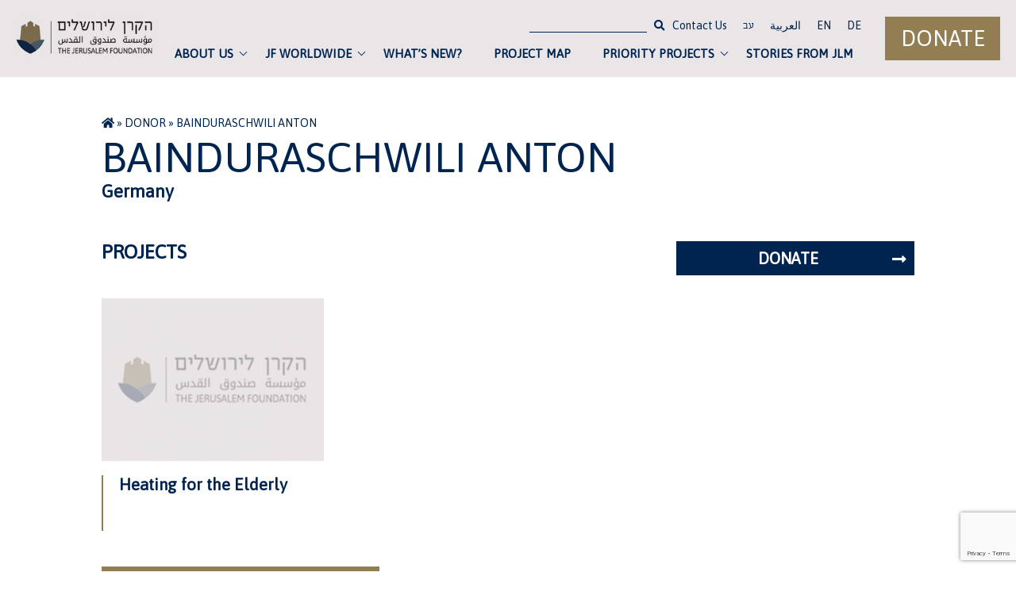

--- FILE ---
content_type: text/html; charset=UTF-8
request_url: https://jerusalemfoundation.org/donor/bainduraschwili-anton/
body_size: 14556
content:
<!doctype html>
<html lang="en-US">
<head>
	<meta name="google-site-verification" content="QdZEVJEOrd5ErqSblu-p6kGY8TwXU05k4DDq3g7ydik" />
	<meta charset="UTF-8">
	<meta name="viewport" content="width=device-width, initial-scale=1">
	<link rel="profile" href="https://gmpg.org/xfn/11">
	<!-- Font -->
				<link href="https://fonts.googleapis.com/css?family=Asap&display=swap" rel="stylesheet">
			<!-- Icons Fontawesome -->
	<link rel="stylesheet" href="https://use.fontawesome.com/releases/v5.10.1/css/all.css">	

	<script src="https://ajax.googleapis.com/ajax/libs/jquery/3.4.1/jquery.min.js"></script>
	<script src="https://code.jquery.com/ui/1.12.1/jquery-ui.js"></script>
	
  	<!-- Global site tag (gtag.js) - Google Analytics -->
    <script async src="https://www.googletagmanager.com/gtag/js?id=G-7Z39XBC7D7"></script>
    <script>
      window.dataLayer = window.dataLayer || [];
      function gtag(){dataLayer.push(arguments);}
      gtag('js', new Date());

      gtag('config', 'G-7Z39XBC7D7');
    </script>
  
  
  
  
  
	
	<meta name='robots' content='index, follow, max-image-preview:large, max-snippet:-1, max-video-preview:-1' />
	<style>img:is([sizes="auto" i], [sizes^="auto," i]) { contain-intrinsic-size: 3000px 1500px }</style>
	
	<!-- This site is optimized with the Yoast SEO plugin v26.3 - https://yoast.com/wordpress/plugins/seo/ -->
	<title>Bainduraschwili Anton -</title>
	<link rel="canonical" href="https://jerusalemfoundation.org/donor/bainduraschwili-anton/" />
	<meta property="og:locale" content="en_US" />
	<meta property="og:type" content="article" />
	<meta property="og:title" content="Bainduraschwili Anton -" />
	<meta property="og:url" content="https://jerusalemfoundation.org/donor/bainduraschwili-anton/" />
	<meta property="article:publisher" content="https://www.facebook.com/JerusalemFoundation" />
	<meta name="twitter:card" content="summary_large_image" />
	<meta name="twitter:site" content="@JerusalemFdn" />
	<script type="application/ld+json" class="yoast-schema-graph">{"@context":"https://schema.org","@graph":[{"@type":"WebPage","@id":"https://jerusalemfoundation.org/donor/bainduraschwili-anton/","url":"https://jerusalemfoundation.org/donor/bainduraschwili-anton/","name":"Bainduraschwili Anton -","isPartOf":{"@id":"https://jerusalemfoundation.org/#website"},"datePublished":"2020-03-28T18:32:35+00:00","breadcrumb":{"@id":"https://jerusalemfoundation.org/donor/bainduraschwili-anton/#breadcrumb"},"inLanguage":"en-US","potentialAction":[{"@type":"ReadAction","target":["https://jerusalemfoundation.org/donor/bainduraschwili-anton/"]}]},{"@type":"BreadcrumbList","@id":"https://jerusalemfoundation.org/donor/bainduraschwili-anton/#breadcrumb","itemListElement":[{"@type":"ListItem","position":1,"name":"","item":"https://jerusalemfoundation.org/"},{"@type":"ListItem","position":2,"name":"Donor","item":"https://jerusalemfoundation.org/donor/"},{"@type":"ListItem","position":3,"name":"Bainduraschwili Anton"}]},{"@type":"WebSite","@id":"https://jerusalemfoundation.org/#website","url":"https://jerusalemfoundation.org/","name":"jerusalemfoundation","description":"","publisher":{"@id":"https://jerusalemfoundation.org/#organization"},"potentialAction":[{"@type":"SearchAction","target":{"@type":"EntryPoint","urlTemplate":"https://jerusalemfoundation.org/?s={search_term_string}"},"query-input":{"@type":"PropertyValueSpecification","valueRequired":true,"valueName":"search_term_string"}}],"inLanguage":"en-US"},{"@type":"Organization","@id":"https://jerusalemfoundation.org/#organization","name":"jerusalemfoundation","url":"https://jerusalemfoundation.org/","logo":{"@type":"ImageObject","inLanguage":"en-US","@id":"https://jerusalemfoundation.org/#/schema/logo/image/","url":"https://jerusalemfoundation.org/wp-content/uploads/2020/03/logo.jpg","contentUrl":"https://jerusalemfoundation.org/wp-content/uploads/2020/03/logo.jpg","width":241,"height":75,"caption":"jerusalemfoundation"},"image":{"@id":"https://jerusalemfoundation.org/#/schema/logo/image/"},"sameAs":["https://www.facebook.com/JerusalemFoundation","https://x.com/JerusalemFdn","https://www.instagram.com/jerusalemfoundation/","https://www.youtube.com/user/JerusalemFoundation"]}]}</script>
	<!-- / Yoast SEO plugin. -->


<link rel='dns-prefetch' href='//fonts.googleapis.com' />
<link rel="alternate" type="application/rss+xml" title=" &raquo; Feed" href="https://jerusalemfoundation.org/feed/" />
<script type="text/javascript">
/* <![CDATA[ */
window._wpemojiSettings = {"baseUrl":"https:\/\/s.w.org\/images\/core\/emoji\/16.0.1\/72x72\/","ext":".png","svgUrl":"https:\/\/s.w.org\/images\/core\/emoji\/16.0.1\/svg\/","svgExt":".svg","source":{"wpemoji":"https:\/\/jerusalemfoundation.org\/wp-includes\/js\/wp-emoji.js?ver=6.8.3","twemoji":"https:\/\/jerusalemfoundation.org\/wp-includes\/js\/twemoji.js?ver=6.8.3"}};
/**
 * @output wp-includes/js/wp-emoji-loader.js
 */

/**
 * Emoji Settings as exported in PHP via _print_emoji_detection_script().
 * @typedef WPEmojiSettings
 * @type {object}
 * @property {?object} source
 * @property {?string} source.concatemoji
 * @property {?string} source.twemoji
 * @property {?string} source.wpemoji
 * @property {?boolean} DOMReady
 * @property {?Function} readyCallback
 */

/**
 * Support tests.
 * @typedef SupportTests
 * @type {object}
 * @property {?boolean} flag
 * @property {?boolean} emoji
 */

/**
 * IIFE to detect emoji support and load Twemoji if needed.
 *
 * @param {Window} window
 * @param {Document} document
 * @param {WPEmojiSettings} settings
 */
( function wpEmojiLoader( window, document, settings ) {
	if ( typeof Promise === 'undefined' ) {
		return;
	}

	var sessionStorageKey = 'wpEmojiSettingsSupports';
	var tests = [ 'flag', 'emoji' ];

	/**
	 * Checks whether the browser supports offloading to a Worker.
	 *
	 * @since 6.3.0
	 *
	 * @private
	 *
	 * @returns {boolean}
	 */
	function supportsWorkerOffloading() {
		return (
			typeof Worker !== 'undefined' &&
			typeof OffscreenCanvas !== 'undefined' &&
			typeof URL !== 'undefined' &&
			URL.createObjectURL &&
			typeof Blob !== 'undefined'
		);
	}

	/**
	 * @typedef SessionSupportTests
	 * @type {object}
	 * @property {number} timestamp
	 * @property {SupportTests} supportTests
	 */

	/**
	 * Get support tests from session.
	 *
	 * @since 6.3.0
	 *
	 * @private
	 *
	 * @returns {?SupportTests} Support tests, or null if not set or older than 1 week.
	 */
	function getSessionSupportTests() {
		try {
			/** @type {SessionSupportTests} */
			var item = JSON.parse(
				sessionStorage.getItem( sessionStorageKey )
			);
			if (
				typeof item === 'object' &&
				typeof item.timestamp === 'number' &&
				new Date().valueOf() < item.timestamp + 604800 && // Note: Number is a week in seconds.
				typeof item.supportTests === 'object'
			) {
				return item.supportTests;
			}
		} catch ( e ) {}
		return null;
	}

	/**
	 * Persist the supports in session storage.
	 *
	 * @since 6.3.0
	 *
	 * @private
	 *
	 * @param {SupportTests} supportTests Support tests.
	 */
	function setSessionSupportTests( supportTests ) {
		try {
			/** @type {SessionSupportTests} */
			var item = {
				supportTests: supportTests,
				timestamp: new Date().valueOf()
			};

			sessionStorage.setItem(
				sessionStorageKey,
				JSON.stringify( item )
			);
		} catch ( e ) {}
	}

	/**
	 * Checks if two sets of Emoji characters render the same visually.
	 *
	 * This is used to determine if the browser is rendering an emoji with multiple data points
	 * correctly. set1 is the emoji in the correct form, using a zero-width joiner. set2 is the emoji
	 * in the incorrect form, using a zero-width space. If the two sets render the same, then the browser
	 * does not support the emoji correctly.
	 *
	 * This function may be serialized to run in a Worker. Therefore, it cannot refer to variables from the containing
	 * scope. Everything must be passed by parameters.
	 *
	 * @since 4.9.0
	 *
	 * @private
	 *
	 * @param {CanvasRenderingContext2D} context 2D Context.
	 * @param {string} set1 Set of Emoji to test.
	 * @param {string} set2 Set of Emoji to test.
	 *
	 * @return {boolean} True if the two sets render the same.
	 */
	function emojiSetsRenderIdentically( context, set1, set2 ) {
		// Cleanup from previous test.
		context.clearRect( 0, 0, context.canvas.width, context.canvas.height );
		context.fillText( set1, 0, 0 );
		var rendered1 = new Uint32Array(
			context.getImageData(
				0,
				0,
				context.canvas.width,
				context.canvas.height
			).data
		);

		// Cleanup from previous test.
		context.clearRect( 0, 0, context.canvas.width, context.canvas.height );
		context.fillText( set2, 0, 0 );
		var rendered2 = new Uint32Array(
			context.getImageData(
				0,
				0,
				context.canvas.width,
				context.canvas.height
			).data
		);

		return rendered1.every( function ( rendered2Data, index ) {
			return rendered2Data === rendered2[ index ];
		} );
	}

	/**
	 * Checks if the center point of a single emoji is empty.
	 *
	 * This is used to determine if the browser is rendering an emoji with a single data point
	 * correctly. The center point of an incorrectly rendered emoji will be empty. A correctly
	 * rendered emoji will have a non-zero value at the center point.
	 *
	 * This function may be serialized to run in a Worker. Therefore, it cannot refer to variables from the containing
	 * scope. Everything must be passed by parameters.
	 *
	 * @since 6.8.2
	 *
	 * @private
	 *
	 * @param {CanvasRenderingContext2D} context 2D Context.
	 * @param {string} emoji Emoji to test.
	 *
	 * @return {boolean} True if the center point is empty.
	 */
	function emojiRendersEmptyCenterPoint( context, emoji ) {
		// Cleanup from previous test.
		context.clearRect( 0, 0, context.canvas.width, context.canvas.height );
		context.fillText( emoji, 0, 0 );

		// Test if the center point (16, 16) is empty (0,0,0,0).
		var centerPoint = context.getImageData(16, 16, 1, 1);
		for ( var i = 0; i < centerPoint.data.length; i++ ) {
			if ( centerPoint.data[ i ] !== 0 ) {
				// Stop checking the moment it's known not to be empty.
				return false;
			}
		}

		return true;
	}

	/**
	 * Determines if the browser properly renders Emoji that Twemoji can supplement.
	 *
	 * This function may be serialized to run in a Worker. Therefore, it cannot refer to variables from the containing
	 * scope. Everything must be passed by parameters.
	 *
	 * @since 4.2.0
	 *
	 * @private
	 *
	 * @param {CanvasRenderingContext2D} context 2D Context.
	 * @param {string} type Whether to test for support of "flag" or "emoji".
	 * @param {Function} emojiSetsRenderIdentically Reference to emojiSetsRenderIdentically function, needed due to minification.
	 * @param {Function} emojiRendersEmptyCenterPoint Reference to emojiRendersEmptyCenterPoint function, needed due to minification.
	 *
	 * @return {boolean} True if the browser can render emoji, false if it cannot.
	 */
	function browserSupportsEmoji( context, type, emojiSetsRenderIdentically, emojiRendersEmptyCenterPoint ) {
		var isIdentical;

		switch ( type ) {
			case 'flag':
				/*
				 * Test for Transgender flag compatibility. Added in Unicode 13.
				 *
				 * To test for support, we try to render it, and compare the rendering to how it would look if
				 * the browser doesn't render it correctly (white flag emoji + transgender symbol).
				 */
				isIdentical = emojiSetsRenderIdentically(
					context,
					'\uD83C\uDFF3\uFE0F\u200D\u26A7\uFE0F', // as a zero-width joiner sequence
					'\uD83C\uDFF3\uFE0F\u200B\u26A7\uFE0F' // separated by a zero-width space
				);

				if ( isIdentical ) {
					return false;
				}

				/*
				 * Test for Sark flag compatibility. This is the least supported of the letter locale flags,
				 * so gives us an easy test for full support.
				 *
				 * To test for support, we try to render it, and compare the rendering to how it would look if
				 * the browser doesn't render it correctly ([C] + [Q]).
				 */
				isIdentical = emojiSetsRenderIdentically(
					context,
					'\uD83C\uDDE8\uD83C\uDDF6', // as the sequence of two code points
					'\uD83C\uDDE8\u200B\uD83C\uDDF6' // as the two code points separated by a zero-width space
				);

				if ( isIdentical ) {
					return false;
				}

				/*
				 * Test for English flag compatibility. England is a country in the United Kingdom, it
				 * does not have a two letter locale code but rather a five letter sub-division code.
				 *
				 * To test for support, we try to render it, and compare the rendering to how it would look if
				 * the browser doesn't render it correctly (black flag emoji + [G] + [B] + [E] + [N] + [G]).
				 */
				isIdentical = emojiSetsRenderIdentically(
					context,
					// as the flag sequence
					'\uD83C\uDFF4\uDB40\uDC67\uDB40\uDC62\uDB40\uDC65\uDB40\uDC6E\uDB40\uDC67\uDB40\uDC7F',
					// with each code point separated by a zero-width space
					'\uD83C\uDFF4\u200B\uDB40\uDC67\u200B\uDB40\uDC62\u200B\uDB40\uDC65\u200B\uDB40\uDC6E\u200B\uDB40\uDC67\u200B\uDB40\uDC7F'
				);

				return ! isIdentical;
			case 'emoji':
				/*
				 * Does Emoji 16.0 cause the browser to go splat?
				 *
				 * To test for Emoji 16.0 support, try to render a new emoji: Splatter.
				 *
				 * The splatter emoji is a single code point emoji. Testing for browser support
				 * required testing the center point of the emoji to see if it is empty.
				 *
				 * 0xD83E 0xDEDF (\uD83E\uDEDF) == 🫟 Splatter.
				 *
				 * When updating this test, please ensure that the emoji is either a single code point
				 * or switch to using the emojiSetsRenderIdentically function and testing with a zero-width
				 * joiner vs a zero-width space.
				 */
				var notSupported = emojiRendersEmptyCenterPoint( context, '\uD83E\uDEDF' );
				return ! notSupported;
		}

		return false;
	}

	/**
	 * Checks emoji support tests.
	 *
	 * This function may be serialized to run in a Worker. Therefore, it cannot refer to variables from the containing
	 * scope. Everything must be passed by parameters.
	 *
	 * @since 6.3.0
	 *
	 * @private
	 *
	 * @param {string[]} tests Tests.
	 * @param {Function} browserSupportsEmoji Reference to browserSupportsEmoji function, needed due to minification.
	 * @param {Function} emojiSetsRenderIdentically Reference to emojiSetsRenderIdentically function, needed due to minification.
	 * @param {Function} emojiRendersEmptyCenterPoint Reference to emojiRendersEmptyCenterPoint function, needed due to minification.
	 *
	 * @return {SupportTests} Support tests.
	 */
	function testEmojiSupports( tests, browserSupportsEmoji, emojiSetsRenderIdentically, emojiRendersEmptyCenterPoint ) {
		var canvas;
		if (
			typeof WorkerGlobalScope !== 'undefined' &&
			self instanceof WorkerGlobalScope
		) {
			canvas = new OffscreenCanvas( 300, 150 ); // Dimensions are default for HTMLCanvasElement.
		} else {
			canvas = document.createElement( 'canvas' );
		}

		var context = canvas.getContext( '2d', { willReadFrequently: true } );

		/*
		 * Chrome on OS X added native emoji rendering in M41. Unfortunately,
		 * it doesn't work when the font is bolder than 500 weight. So, we
		 * check for bold rendering support to avoid invisible emoji in Chrome.
		 */
		context.textBaseline = 'top';
		context.font = '600 32px Arial';

		var supports = {};
		tests.forEach( function ( test ) {
			supports[ test ] = browserSupportsEmoji( context, test, emojiSetsRenderIdentically, emojiRendersEmptyCenterPoint );
		} );
		return supports;
	}

	/**
	 * Adds a script to the head of the document.
	 *
	 * @ignore
	 *
	 * @since 4.2.0
	 *
	 * @param {string} src The url where the script is located.
	 *
	 * @return {void}
	 */
	function addScript( src ) {
		var script = document.createElement( 'script' );
		script.src = src;
		script.defer = true;
		document.head.appendChild( script );
	}

	settings.supports = {
		everything: true,
		everythingExceptFlag: true
	};

	// Create a promise for DOMContentLoaded since the worker logic may finish after the event has fired.
	var domReadyPromise = new Promise( function ( resolve ) {
		document.addEventListener( 'DOMContentLoaded', resolve, {
			once: true
		} );
	} );

	// Obtain the emoji support from the browser, asynchronously when possible.
	new Promise( function ( resolve ) {
		var supportTests = getSessionSupportTests();
		if ( supportTests ) {
			resolve( supportTests );
			return;
		}

		if ( supportsWorkerOffloading() ) {
			try {
				// Note that the functions are being passed as arguments due to minification.
				var workerScript =
					'postMessage(' +
					testEmojiSupports.toString() +
					'(' +
					[
						JSON.stringify( tests ),
						browserSupportsEmoji.toString(),
						emojiSetsRenderIdentically.toString(),
						emojiRendersEmptyCenterPoint.toString()
					].join( ',' ) +
					'));';
				var blob = new Blob( [ workerScript ], {
					type: 'text/javascript'
				} );
				var worker = new Worker( URL.createObjectURL( blob ), { name: 'wpTestEmojiSupports' } );
				worker.onmessage = function ( event ) {
					supportTests = event.data;
					setSessionSupportTests( supportTests );
					worker.terminate();
					resolve( supportTests );
				};
				return;
			} catch ( e ) {}
		}

		supportTests = testEmojiSupports( tests, browserSupportsEmoji, emojiSetsRenderIdentically, emojiRendersEmptyCenterPoint );
		setSessionSupportTests( supportTests );
		resolve( supportTests );
	} )
		// Once the browser emoji support has been obtained from the session, finalize the settings.
		.then( function ( supportTests ) {
			/*
			 * Tests the browser support for flag emojis and other emojis, and adjusts the
			 * support settings accordingly.
			 */
			for ( var test in supportTests ) {
				settings.supports[ test ] = supportTests[ test ];

				settings.supports.everything =
					settings.supports.everything && settings.supports[ test ];

				if ( 'flag' !== test ) {
					settings.supports.everythingExceptFlag =
						settings.supports.everythingExceptFlag &&
						settings.supports[ test ];
				}
			}

			settings.supports.everythingExceptFlag =
				settings.supports.everythingExceptFlag &&
				! settings.supports.flag;

			// Sets DOMReady to false and assigns a ready function to settings.
			settings.DOMReady = false;
			settings.readyCallback = function () {
				settings.DOMReady = true;
			};
		} )
		.then( function () {
			return domReadyPromise;
		} )
		.then( function () {
			// When the browser can not render everything we need to load a polyfill.
			if ( ! settings.supports.everything ) {
				settings.readyCallback();

				var src = settings.source || {};

				if ( src.concatemoji ) {
					addScript( src.concatemoji );
				} else if ( src.wpemoji && src.twemoji ) {
					addScript( src.twemoji );
					addScript( src.wpemoji );
				}
			}
		} );
} )( window, document, window._wpemojiSettings );

/* ]]> */
</script>
<style id='wp-emoji-styles-inline-css' type='text/css'>

	img.wp-smiley, img.emoji {
		display: inline !important;
		border: none !important;
		box-shadow: none !important;
		height: 1em !important;
		width: 1em !important;
		margin: 0 0.07em !important;
		vertical-align: -0.1em !important;
		background: none !important;
		padding: 0 !important;
	}
</style>
<link rel='stylesheet' id='wp-block-library-css' href='https://jerusalemfoundation.org/wp-includes/css/dist/block-library/style.css?ver=6.8.3' type='text/css' media='all' />
<style id='classic-theme-styles-inline-css' type='text/css'>
/**
 * These rules are needed for backwards compatibility.
 * They should match the button element rules in the base theme.json file.
 */
.wp-block-button__link {
	color: #ffffff;
	background-color: #32373c;
	border-radius: 9999px; /* 100% causes an oval, but any explicit but really high value retains the pill shape. */

	/* This needs a low specificity so it won't override the rules from the button element if defined in theme.json. */
	box-shadow: none;
	text-decoration: none;

	/* The extra 2px are added to size solids the same as the outline versions.*/
	padding: calc(0.667em + 2px) calc(1.333em + 2px);

	font-size: 1.125em;
}

.wp-block-file__button {
	background: #32373c;
	color: #ffffff;
	text-decoration: none;
}

</style>
<link rel='stylesheet' id='wp-components-css' href='https://jerusalemfoundation.org/wp-includes/css/dist/components/style.css?ver=6.8.3' type='text/css' media='all' />
<link rel='stylesheet' id='wp-preferences-css' href='https://jerusalemfoundation.org/wp-includes/css/dist/preferences/style.css?ver=6.8.3' type='text/css' media='all' />
<link rel='stylesheet' id='wp-block-editor-css' href='https://jerusalemfoundation.org/wp-includes/css/dist/block-editor/style.css?ver=6.8.3' type='text/css' media='all' />
<link rel='stylesheet' id='wp-reusable-blocks-css' href='https://jerusalemfoundation.org/wp-includes/css/dist/reusable-blocks/style.css?ver=6.8.3' type='text/css' media='all' />
<link rel='stylesheet' id='wp-patterns-css' href='https://jerusalemfoundation.org/wp-includes/css/dist/patterns/style.css?ver=6.8.3' type='text/css' media='all' />
<link rel='stylesheet' id='wp-editor-css' href='https://jerusalemfoundation.org/wp-includes/css/dist/editor/style.css?ver=6.8.3' type='text/css' media='all' />
<link rel='stylesheet' id='block-robo-gallery-style-css-css' href='https://jerusalemfoundation.org/wp-content/plugins/robo-gallery/includes/extensions/block/dist/blocks.style.build.css?ver=5.1.0' type='text/css' media='all' />
<style id='global-styles-inline-css' type='text/css'>
:root{--wp--preset--aspect-ratio--square: 1;--wp--preset--aspect-ratio--4-3: 4/3;--wp--preset--aspect-ratio--3-4: 3/4;--wp--preset--aspect-ratio--3-2: 3/2;--wp--preset--aspect-ratio--2-3: 2/3;--wp--preset--aspect-ratio--16-9: 16/9;--wp--preset--aspect-ratio--9-16: 9/16;--wp--preset--color--black: #000000;--wp--preset--color--cyan-bluish-gray: #abb8c3;--wp--preset--color--white: #ffffff;--wp--preset--color--pale-pink: #f78da7;--wp--preset--color--vivid-red: #cf2e2e;--wp--preset--color--luminous-vivid-orange: #ff6900;--wp--preset--color--luminous-vivid-amber: #fcb900;--wp--preset--color--light-green-cyan: #7bdcb5;--wp--preset--color--vivid-green-cyan: #00d084;--wp--preset--color--pale-cyan-blue: #8ed1fc;--wp--preset--color--vivid-cyan-blue: #0693e3;--wp--preset--color--vivid-purple: #9b51e0;--wp--preset--gradient--vivid-cyan-blue-to-vivid-purple: linear-gradient(135deg,rgba(6,147,227,1) 0%,rgb(155,81,224) 100%);--wp--preset--gradient--light-green-cyan-to-vivid-green-cyan: linear-gradient(135deg,rgb(122,220,180) 0%,rgb(0,208,130) 100%);--wp--preset--gradient--luminous-vivid-amber-to-luminous-vivid-orange: linear-gradient(135deg,rgba(252,185,0,1) 0%,rgba(255,105,0,1) 100%);--wp--preset--gradient--luminous-vivid-orange-to-vivid-red: linear-gradient(135deg,rgba(255,105,0,1) 0%,rgb(207,46,46) 100%);--wp--preset--gradient--very-light-gray-to-cyan-bluish-gray: linear-gradient(135deg,rgb(238,238,238) 0%,rgb(169,184,195) 100%);--wp--preset--gradient--cool-to-warm-spectrum: linear-gradient(135deg,rgb(74,234,220) 0%,rgb(151,120,209) 20%,rgb(207,42,186) 40%,rgb(238,44,130) 60%,rgb(251,105,98) 80%,rgb(254,248,76) 100%);--wp--preset--gradient--blush-light-purple: linear-gradient(135deg,rgb(255,206,236) 0%,rgb(152,150,240) 100%);--wp--preset--gradient--blush-bordeaux: linear-gradient(135deg,rgb(254,205,165) 0%,rgb(254,45,45) 50%,rgb(107,0,62) 100%);--wp--preset--gradient--luminous-dusk: linear-gradient(135deg,rgb(255,203,112) 0%,rgb(199,81,192) 50%,rgb(65,88,208) 100%);--wp--preset--gradient--pale-ocean: linear-gradient(135deg,rgb(255,245,203) 0%,rgb(182,227,212) 50%,rgb(51,167,181) 100%);--wp--preset--gradient--electric-grass: linear-gradient(135deg,rgb(202,248,128) 0%,rgb(113,206,126) 100%);--wp--preset--gradient--midnight: linear-gradient(135deg,rgb(2,3,129) 0%,rgb(40,116,252) 100%);--wp--preset--font-size--small: 13px;--wp--preset--font-size--medium: 20px;--wp--preset--font-size--large: 36px;--wp--preset--font-size--x-large: 42px;--wp--preset--spacing--20: 0.44rem;--wp--preset--spacing--30: 0.67rem;--wp--preset--spacing--40: 1rem;--wp--preset--spacing--50: 1.5rem;--wp--preset--spacing--60: 2.25rem;--wp--preset--spacing--70: 3.38rem;--wp--preset--spacing--80: 5.06rem;--wp--preset--shadow--natural: 6px 6px 9px rgba(0, 0, 0, 0.2);--wp--preset--shadow--deep: 12px 12px 50px rgba(0, 0, 0, 0.4);--wp--preset--shadow--sharp: 6px 6px 0px rgba(0, 0, 0, 0.2);--wp--preset--shadow--outlined: 6px 6px 0px -3px rgba(255, 255, 255, 1), 6px 6px rgba(0, 0, 0, 1);--wp--preset--shadow--crisp: 6px 6px 0px rgba(0, 0, 0, 1);}:where(.is-layout-flex){gap: 0.5em;}:where(.is-layout-grid){gap: 0.5em;}body .is-layout-flex{display: flex;}.is-layout-flex{flex-wrap: wrap;align-items: center;}.is-layout-flex > :is(*, div){margin: 0;}body .is-layout-grid{display: grid;}.is-layout-grid > :is(*, div){margin: 0;}:where(.wp-block-columns.is-layout-flex){gap: 2em;}:where(.wp-block-columns.is-layout-grid){gap: 2em;}:where(.wp-block-post-template.is-layout-flex){gap: 1.25em;}:where(.wp-block-post-template.is-layout-grid){gap: 1.25em;}.has-black-color{color: var(--wp--preset--color--black) !important;}.has-cyan-bluish-gray-color{color: var(--wp--preset--color--cyan-bluish-gray) !important;}.has-white-color{color: var(--wp--preset--color--white) !important;}.has-pale-pink-color{color: var(--wp--preset--color--pale-pink) !important;}.has-vivid-red-color{color: var(--wp--preset--color--vivid-red) !important;}.has-luminous-vivid-orange-color{color: var(--wp--preset--color--luminous-vivid-orange) !important;}.has-luminous-vivid-amber-color{color: var(--wp--preset--color--luminous-vivid-amber) !important;}.has-light-green-cyan-color{color: var(--wp--preset--color--light-green-cyan) !important;}.has-vivid-green-cyan-color{color: var(--wp--preset--color--vivid-green-cyan) !important;}.has-pale-cyan-blue-color{color: var(--wp--preset--color--pale-cyan-blue) !important;}.has-vivid-cyan-blue-color{color: var(--wp--preset--color--vivid-cyan-blue) !important;}.has-vivid-purple-color{color: var(--wp--preset--color--vivid-purple) !important;}.has-black-background-color{background-color: var(--wp--preset--color--black) !important;}.has-cyan-bluish-gray-background-color{background-color: var(--wp--preset--color--cyan-bluish-gray) !important;}.has-white-background-color{background-color: var(--wp--preset--color--white) !important;}.has-pale-pink-background-color{background-color: var(--wp--preset--color--pale-pink) !important;}.has-vivid-red-background-color{background-color: var(--wp--preset--color--vivid-red) !important;}.has-luminous-vivid-orange-background-color{background-color: var(--wp--preset--color--luminous-vivid-orange) !important;}.has-luminous-vivid-amber-background-color{background-color: var(--wp--preset--color--luminous-vivid-amber) !important;}.has-light-green-cyan-background-color{background-color: var(--wp--preset--color--light-green-cyan) !important;}.has-vivid-green-cyan-background-color{background-color: var(--wp--preset--color--vivid-green-cyan) !important;}.has-pale-cyan-blue-background-color{background-color: var(--wp--preset--color--pale-cyan-blue) !important;}.has-vivid-cyan-blue-background-color{background-color: var(--wp--preset--color--vivid-cyan-blue) !important;}.has-vivid-purple-background-color{background-color: var(--wp--preset--color--vivid-purple) !important;}.has-black-border-color{border-color: var(--wp--preset--color--black) !important;}.has-cyan-bluish-gray-border-color{border-color: var(--wp--preset--color--cyan-bluish-gray) !important;}.has-white-border-color{border-color: var(--wp--preset--color--white) !important;}.has-pale-pink-border-color{border-color: var(--wp--preset--color--pale-pink) !important;}.has-vivid-red-border-color{border-color: var(--wp--preset--color--vivid-red) !important;}.has-luminous-vivid-orange-border-color{border-color: var(--wp--preset--color--luminous-vivid-orange) !important;}.has-luminous-vivid-amber-border-color{border-color: var(--wp--preset--color--luminous-vivid-amber) !important;}.has-light-green-cyan-border-color{border-color: var(--wp--preset--color--light-green-cyan) !important;}.has-vivid-green-cyan-border-color{border-color: var(--wp--preset--color--vivid-green-cyan) !important;}.has-pale-cyan-blue-border-color{border-color: var(--wp--preset--color--pale-cyan-blue) !important;}.has-vivid-cyan-blue-border-color{border-color: var(--wp--preset--color--vivid-cyan-blue) !important;}.has-vivid-purple-border-color{border-color: var(--wp--preset--color--vivid-purple) !important;}.has-vivid-cyan-blue-to-vivid-purple-gradient-background{background: var(--wp--preset--gradient--vivid-cyan-blue-to-vivid-purple) !important;}.has-light-green-cyan-to-vivid-green-cyan-gradient-background{background: var(--wp--preset--gradient--light-green-cyan-to-vivid-green-cyan) !important;}.has-luminous-vivid-amber-to-luminous-vivid-orange-gradient-background{background: var(--wp--preset--gradient--luminous-vivid-amber-to-luminous-vivid-orange) !important;}.has-luminous-vivid-orange-to-vivid-red-gradient-background{background: var(--wp--preset--gradient--luminous-vivid-orange-to-vivid-red) !important;}.has-very-light-gray-to-cyan-bluish-gray-gradient-background{background: var(--wp--preset--gradient--very-light-gray-to-cyan-bluish-gray) !important;}.has-cool-to-warm-spectrum-gradient-background{background: var(--wp--preset--gradient--cool-to-warm-spectrum) !important;}.has-blush-light-purple-gradient-background{background: var(--wp--preset--gradient--blush-light-purple) !important;}.has-blush-bordeaux-gradient-background{background: var(--wp--preset--gradient--blush-bordeaux) !important;}.has-luminous-dusk-gradient-background{background: var(--wp--preset--gradient--luminous-dusk) !important;}.has-pale-ocean-gradient-background{background: var(--wp--preset--gradient--pale-ocean) !important;}.has-electric-grass-gradient-background{background: var(--wp--preset--gradient--electric-grass) !important;}.has-midnight-gradient-background{background: var(--wp--preset--gradient--midnight) !important;}.has-small-font-size{font-size: var(--wp--preset--font-size--small) !important;}.has-medium-font-size{font-size: var(--wp--preset--font-size--medium) !important;}.has-large-font-size{font-size: var(--wp--preset--font-size--large) !important;}.has-x-large-font-size{font-size: var(--wp--preset--font-size--x-large) !important;}
:where(.wp-block-post-template.is-layout-flex){gap: 1.25em;}:where(.wp-block-post-template.is-layout-grid){gap: 1.25em;}
:where(.wp-block-columns.is-layout-flex){gap: 2em;}:where(.wp-block-columns.is-layout-grid){gap: 2em;}
:root :where(.wp-block-pullquote){font-size: 1.5em;line-height: 1.6;}
</style>
<link rel='stylesheet' id='acwp-main-css-css' href='https://jerusalemfoundation.org/wp-content/plugins/accessible-poetry/assets/css/main.css?ver=6.8.3' type='text/css' media='all' />
<link rel='stylesheet' id='acwp-mdi-css' href='https://fonts.googleapis.com/icon?family=Material+Icons&#038;ver=6.8.3' type='text/css' media='all' />
<link rel='stylesheet' id='contact-form-7-css' href='https://jerusalemfoundation.org/wp-content/plugins/contact-form-7/includes/css/styles.css?ver=6.1.3' type='text/css' media='all' />
<link rel='stylesheet' id='mfcf7_zl_button_style-css' href='https://jerusalemfoundation.org/wp-content/plugins/multiline-files-for-contact-form-7/css/style.css?12&#038;ver=6.8.3' type='text/css' media='all' />
<link rel='stylesheet' id='keren-style-css' href='https://jerusalemfoundation.org/wp-content/themes/keren/dist/styles/main-ltr.min.css?ver=6.8.3' type='text/css' media='all' />
<link rel='stylesheet' id='new-style-07-21-css' href='https://jerusalemfoundation.org/wp-content/themes/keren/new-style-07-21.css?ver=1769155318' type='text/css' media='all' />
<link rel="EditURI" type="application/rsd+xml" title="RSD" href="https://jerusalemfoundation.org/xmlrpc.php?rsd" />

<link rel='shortlink' href='https://jerusalemfoundation.org/?p=3972' />
<link rel="alternate" title="oEmbed (JSON)" type="application/json+oembed" href="https://jerusalemfoundation.org/wp-json/oembed/1.0/embed?url=https%3A%2F%2Fjerusalemfoundation.org%2Fdonor%2Fbainduraschwili-anton%2F" />
<link rel="alternate" title="oEmbed (XML)" type="text/xml+oembed" href="https://jerusalemfoundation.org/wp-json/oembed/1.0/embed?url=https%3A%2F%2Fjerusalemfoundation.org%2Fdonor%2Fbainduraschwili-anton%2F&#038;format=xml" />
<!-- HFCM by 99 Robots - Snippet # 1: Open Call Shai Leadership -->
<!-- Meta Pixel Code -->
<script>
!function(f,b,e,v,n,t,s)
{if(f.fbq)return;n=f.fbq=function(){n.callMethod?
n.callMethod.apply(n,arguments):n.queue.push(arguments)};
if(!f._fbq)f._fbq=n;n.push=n;n.loaded=!0;n.version='2.0';
n.queue=[];t=b.createElement(e);t.async=!0;
t.src=v;s=b.getElementsByTagName(e)[0];
s.parentNode.insertBefore(t,s)}(window, document,'script',
'https://connect.facebook.net/en_US/fbevents.js');
fbq('init', '1552736545367029');
fbq('track', 'PageView');
</script>
<noscript><img height="1" width="1" style="display:none"
src="https://www.facebook.com/tr?id=1552736545367029&ev=PageView&noscript=1"
/></noscript>
<!-- End Meta Pixel Code -->

<!-- /end HFCM by 99 Robots -->
		<style type="text/css">
					.site-title,
			.site-description {
				position: absolute;
				clip: rect(1px, 1px, 1px, 1px);
			}
				</style>
		<link rel="icon" href="https://jerusalemfoundation.org/wp-content/uploads/2020/05/cropped-favArtboard-1-150x150.png" sizes="32x32" />
<link rel="icon" href="https://jerusalemfoundation.org/wp-content/uploads/2020/05/cropped-favArtboard-1-300x300.png" sizes="192x192" />
<link rel="apple-touch-icon" href="https://jerusalemfoundation.org/wp-content/uploads/2020/05/cropped-favArtboard-1-300x300.png" />
<meta name="msapplication-TileImage" content="https://jerusalemfoundation.org/wp-content/uploads/2020/05/cropped-favArtboard-1-300x300.png" />
		<style type="text/css" id="wp-custom-css">
			p {
    text-align: justify;
}

body[lang="he"] p {
    text-align: justify !important;
    direction: rtl !important; /* הכיוון של הטקסט בעברית */
}
.cfc__icon p {
    text-align: center;
}
 .teddy-wrap{
    display:flex;
    gap:15px;
    align-items:flex-start;
  }
  .teddy-text{
    flex:1;
    min-width:0;
  }
  .teddy-img{
    flex:1;
  }
  .teddy-img img{
    max-width:100%;
    height:auto;
    display:block;
  }

  /* телефон */
  @media (max-width: 768px){
    .teddy-wrap{
      display:block;
    }
    .teddy-img{
      margin-top:15px;
    }
  }
@media(min-width:1024px){
.project_map__search__res__warp ul li a{
	    padding: 20px 50px;
	    padding-right:100px
 }
}	
 		</style>
		            <style>
                #wp-admin-bar-ctn_adminbar_menu .ab-item {
                    background: ;
                    color:  !important;
                }
                #wp-admin-bar-ctn_adminbar_menu .ab-item .ctn-admin-item {
                    color: #6ef791;
                }
                .ctn-admin-item {
                    color: #6ef791;
                }
            </style>
            
	</head>

<body class="wp-singular donor-template-default single single-donor postid-3972 wp-custom-logo wp-theme-keren acwp-readable-arial acwp-fromtop">
<div id="page" class="site">
	<header id="masthead" class="site-header">
		<div class="site-branding">
			<a href="https://jerusalemfoundation.org/" class="custom-logo-link" rel="home"><img width="241" height="75" src="https://jerusalemfoundation.org/wp-content/uploads/2020/03/logo.jpg" class="custom-logo" alt="" decoding="async" /></a>		</div><!-- .site-branding -->
		<div class="hamburger-menu">
			&#x2630;
		</div>
		<div id="nav-warp" class="nav-warp">
			<nav id="site-navigation" class="main-navigation">
				<div class="menu-topmenu-en-container"><ul id="header-menu" class="menu"><li id="menu-item-200" class="menu-item menu-item-type-custom menu-item-object-custom menu-item-has-children menu-item-200"><a href="https://jerusalemfoundation.org/the-jerusalem-foundation/">About Us</a>
<ul class="sub-menu">
	<li id="menu-item-203" class="menu-item menu-item-type-post_type menu-item-object-page menu-item-203"><a href="https://jerusalemfoundation.org/the-jerusalem-foundation/">The Jerusalem Foundation</a></li>
	<li id="menu-item-202" class="menu-item menu-item-type-post_type menu-item-object-page menu-item-202"><a href="https://jerusalemfoundation.org/teddy-kollek/">Our Founder Teddy Kollek</a></li>
	<li id="menu-item-17955" class="menu-item menu-item-type-post_type menu-item-object-page menu-item-17955"><a href="https://jerusalemfoundation.org/staff/">Staff</a></li>
	<li id="menu-item-341" class="menu-item menu-item-type-post_type menu-item-object-page menu-item-341"><a href="https://jerusalemfoundation.org/impact/">Impact</a></li>
	<li id="menu-item-225" class="menu-item menu-item-type-post_type menu-item-object-page menu-item-225"><a href="https://jerusalemfoundation.org/annual-reports/">Annual Reports</a></li>
	<li id="menu-item-350" class="menu-item menu-item-type-post_type menu-item-object-page menu-item-350"><a href="https://jerusalemfoundation.org/legacy/">Legacy Gifts to Jerusalem</a></li>
	<li id="menu-item-201" class="menu-item menu-item-type-post_type menu-item-object-page menu-item-201"><a href="https://jerusalemfoundation.org/press/">Press</a></li>
</ul>
</li>
<li id="menu-item-17240" class="menu-item menu-item-type-post_type menu-item-object-page menu-item-has-children menu-item-17240"><a href="https://jerusalemfoundation.org/worldwide/">JF Worldwide</a>
<ul class="sub-menu">
	<li id="menu-item-242" class="menu-item menu-item-type-custom menu-item-object-custom menu-item-242"><a href="https://jerusalemfoundation.org/the-jerusalem-foundation-austria/">Austria</a></li>
	<li id="menu-item-243" class="menu-item menu-item-type-custom menu-item-object-custom menu-item-243"><a href="https://jerusalemfoundation.org/the-jerusalem-foundation-canada/">Canada</a></li>
	<li id="menu-item-336" class="menu-item menu-item-type-custom menu-item-object-custom menu-item-336"><a href="https://jerusalemfoundation.org/the-jerusalem-foundation-germany/">Germany</a></li>
	<li id="menu-item-337" class="menu-item menu-item-type-custom menu-item-object-custom menu-item-337"><a href="https://jerusalemfoundation.org/the-jerusalem-foundation-israel/">Israel</a></li>
	<li id="menu-item-338" class="menu-item menu-item-type-custom menu-item-object-custom menu-item-338"><a href="https://jerusalemfoundation.org/the-jerusalem-foundation-italy/">Italy</a></li>
	<li id="menu-item-17624" class="menu-item menu-item-type-custom menu-item-object-custom menu-item-17624"><a href="https://jerusalemfoundation.org/the-jerusalem-foundation-switzerland/">Switzerland</a></li>
	<li id="menu-item-17625" class="menu-item menu-item-type-custom menu-item-object-custom menu-item-17625"><a href="https://jerusalemfoundation.org/the-jerusalem-foundation-uk/">UK</a></li>
	<li id="menu-item-17626" class="menu-item menu-item-type-custom menu-item-object-custom menu-item-17626"><a href="https://jerusalemfoundation.org/the-jerusalem-foundation-usa/">USA</a></li>
</ul>
</li>
<li id="menu-item-484" class="menu-item menu-item-type-post_type_archive menu-item-object-news menu-item-484"><a href="https://jerusalemfoundation.org/news/">What&#8217;s new?</a></li>
<li id="menu-item-713" class="menu-item menu-item-type-post_type menu-item-object-page menu-item-713"><a href="https://jerusalemfoundation.org/project-map/">Project Map</a></li>
<li id="menu-item-148" class="menu-item menu-item-type-post_type menu-item-object-page menu-item-has-children menu-item-148"><a href="https://jerusalemfoundation.org/jerusalem2030/">Priority Projects</a>
<ul class="sub-menu">
	<li id="menu-item-151" class="menu-item menu-item-type-post_type menu-item-object-page menu-item-151"><a href="https://jerusalemfoundation.org/communal-strength/">Communal Strength</a></li>
	<li id="menu-item-150" class="menu-item menu-item-type-post_type menu-item-object-page menu-item-150"><a href="https://jerusalemfoundation.org/creative-culture/">Creative Culture</a></li>
	<li id="menu-item-149" class="menu-item menu-item-type-post_type menu-item-object-page menu-item-149"><a href="https://jerusalemfoundation.org/future-leadership/">Future Leadership</a></li>
</ul>
</li>
<li id="menu-item-485" class="menu-item menu-item-type-post_type_archive menu-item-object-story-jlm menu-item-485"><a href="https://jerusalemfoundation.org/story-jlm/">Stories from JLM</a></li>
</ul></div>				<a href="https://jerusalemfoundation.org/donate/"  class="btn btn__gold uppercase btn__donate">
					Donate </i>
				</a>
				<div class="above-top-menu">
					<div class="header_search">
						<form action="https://jerusalemfoundation.org/?s">
							<input type="text" name="s" class="header_search_input" require>

							<button type="submit" class="header_search_submit"><i class="fas fa-search"></i></button>
						</form>
					</div>


					<div class="menu-top-language-menu-en-container"><ul id="top-lang-menu" class="menu"><li id="menu-item-471" class="menu-item menu-item-type-post_type menu-item-object-page menu-item-471"><a href="https://jerusalemfoundation.org/contact-us/">Contact Us</a></li>
<li id="menu-item-154-he" class="lang-item lang-item-5 lang-item-he no-translation lang-item-first menu-item menu-item-type-custom menu-item-object-custom menu-item-154-he"><a href="https://jerusalemfoundation.org/he/" hreflang="he-IL" lang="he-IL">עב</a></li>
<li id="menu-item-154-ar" class="lang-item lang-item-169 lang-item-ar no-translation menu-item menu-item-type-custom menu-item-object-custom menu-item-154-ar"><a href="https://jerusalemfoundation.org/ar/" hreflang="ar" lang="ar">العربية</a></li>
<li id="menu-item-154-en" class="lang-item lang-item-2 lang-item-en current-lang menu-item menu-item-type-custom menu-item-object-custom menu-item-154-en"><a href="https://jerusalemfoundation.org/donor/bainduraschwili-anton/" hreflang="en-US" lang="en-US">EN</a></li>
<li id="menu-item-154-de" class="lang-item lang-item-9 lang-item-de no-translation menu-item menu-item-type-custom menu-item-object-custom menu-item-154-de"><a href="https://jerusalemfoundation.org/de/" hreflang="de-AT" lang="de-AT">DE</a></li>
</ul></div>					
				</div>
			</nav><!-- #site-navigation -->
		</div>
			</header><!-- #masthead -->

	<div id="content" class="site-content">
<div class="site__warpper">
    <section class="site__header">
        <!-- <breadcrumbs > -->
        <p class="breadcrumbs"><span><span><a href="https://jerusalemfoundation.org/"><i class="fas fa-home"></i></a></span> » <span><a href="https://jerusalemfoundation.org/donor/">Donor</a></span> » <span class="breadcrumb_last" aria-current="page">Bainduraschwili Anton</span></span></p>		<h1>Bainduraschwili Anton </h1>
		
		<h2 class="donor__country">Germany</h2>
    </section>
 
  
    <section class="page-with-aside">
		<div>
			<h2 class="donor__projects__title">Projects</h2>
			<main class="old_project__box__warpper">
	
                        
<article id="post-15925" class="old_project__box post-3972 donor type-donor status-publish hentry" >
<a href="https://jerusalemfoundation.org/old-project/heating-for-the-elderly/" rel="bookmark">
	<div class="old_project__box__thumbnail">
				<img src="https://jerusalemfoundation.org/wp-content/uploads/2020/05/Default-322x235.png" class="attachment-post-thumbnail size-post-thumbnail wp-post-image" alt="" sizes="(max-width: 581px) 100vw, 581px">
		<div class="old_project__box__read__more">
			Read more			<i class='fas fa-arrow-right' ></i>		</div>
	</div>

	<div class="old_project__box__content">
		<div class="old_project__box__title">

			<h3 class="old_project__box__title">Heating for the Elderly</h3>
			
		</div>
	</div>
</a>
</article><!-- #post-3972 -->

  
	
			</main>
			
			<a href="" class="btn btn__gold donor__projects__btn">
				Back to the main Project Map &gt;			</a>
		</div>
        <aside>
            <div class="aside__standard__warpper">

                
        <a href="https://jerusalemfoundation.org/donate/" class="btn btn__blue uppercase about__btn_donate btn__to_donate"> 
            <p  > 
                <img src="https://keren.shimon-k.com/wp-content/uploads/2020/03/logo-2.png" alt="">
                Donate                <i class='fas fa-long-arrow-alt-right' ></i>            </p> 
        </a>
    
</div>        </aside>
    </section>


</div>

		</div><!-- #content -->

	<footer id="colophon" class="footer ">
		<div class="site__warpper">
			<div class="footer__img">
				<img src="/wp-content/uploads/2020/03/fotter_img.png" alt="">
			</div>
			<div class="footer__warpper">
				<div class="footer__side_menu">
					<div class="menu-footer-links-en-container"><ul id="footer-links" class="menu"><li id="menu-item-260" class="menu-item menu-item-type-custom menu-item-object-custom menu-item-260"><a href="https://jerusalemfoundation.org/news/">News and Updates</a></li>
<li id="menu-item-18683" class="menu-item menu-item-type-post_type menu-item-object-page menu-item-18683"><a href="https://jerusalemfoundation.org/legacy/">Legacy Gifts to Jerusalem</a></li>
<li id="menu-item-264" class="menu-item menu-item-type-custom menu-item-object-custom menu-item-264"><a href="https://jerusalemfoundation.org/contact-us/">Contact Us</a></li>
<li id="menu-item-18657" class="menu-item menu-item-type-post_type menu-item-object-page menu-item-18657"><a href="https://jerusalemfoundation.org/annual-reports/">Annual Reports</a></li>
<li id="menu-item-18656" class="menu-item menu-item-type-post_type menu-item-object-page menu-item-18656"><a href="https://jerusalemfoundation.org/staff/">Staff</a></li>
<li id="menu-item-267" class="menu-item menu-item-type-custom menu-item-object-custom menu-item-267"><a href="https://jerusalemfoundation.org/wp-content/uploads/2020/10/The-Jerusalem-Foundation-Privacy-Policy-Israel.pdf">Privacy Policy</a></li>
<li id="menu-item-17352" class="menu-item menu-item-type-post_type menu-item-object-page menu-item-17352"><a href="https://jerusalemfoundation.org/terms-of-use/">Terms of Use</a></li>
<li id="menu-item-255" class="menu-item menu-item-type-post_type menu-item-object-page menu-item-255"><a href="https://jerusalemfoundation.org/teddy-kollek/">Our Founder Teddy Kollek</a></li>
<li id="menu-item-266" class="menu-item menu-item-type-custom menu-item-object-custom menu-item-266"><a href="http://teddy.jewishhistory.com/">Kenneth &#038; Ann Bialkin Teddy Park Visitors Center</a></li>
</ul></div>				</div>
				<div class="footer__side_b">
					<div class="footer__side_b__up">
						<p>Get updates, subscribe to our newsletter</p>
						
<div class="wpcf7 no-js" id="wpcf7-f18143-o1" lang="he-IL" dir="rtl" data-wpcf7-id="18143">
<div class="screen-reader-response"><p role="status" aria-live="polite" aria-atomic="true"></p> <ul></ul></div>
<form action="/donor/bainduraschwili-anton/#wpcf7-f18143-o1" method="post" class="wpcf7-form init" aria-label="Contact form" novalidate="novalidate" data-status="init">
<fieldset class="hidden-fields-container"><input type="hidden" name="_wpcf7" value="18143" /><input type="hidden" name="_wpcf7_version" value="6.1.3" /><input type="hidden" name="_wpcf7_locale" value="he_IL" /><input type="hidden" name="_wpcf7_unit_tag" value="wpcf7-f18143-o1" /><input type="hidden" name="_wpcf7_container_post" value="0" /><input type="hidden" name="_wpcf7_posted_data_hash" value="" /><input type="hidden" name="_wpcf7_recaptcha_response" value="" />
</fieldset>
<div class="footer__side__mail__warpper">
	<div class="footer__side__mail__inputs__warpper">
		<p><span class="wpcf7-form-control-wrap" data-name="your-email"><input size="40" maxlength="400" class="wpcf7-form-control wpcf7-email wpcf7-validates-as-required wpcf7-text wpcf7-validates-as-email footer__side__mail__input" aria-required="true" aria-invalid="false" placeholder="Email" value="" type="email" name="your-email" /></span><br />
<span class="wpcf7-form-control-wrap" data-name="your-country"><input size="40" maxlength="400" class="wpcf7-form-control wpcf7-text wpcf7-validates-as-required footer__side__mail__input" aria-required="true" aria-invalid="false" placeholder="Country" value="" type="text" name="your-country" /></span>
		</p>
	</div>
	<div class="footer__side__mail__icon">
		<p><i class='fas fa-long-arrow-alt-right'></i><br />
<input class="wpcf7-form-control wpcf7-submit has-spinner" type="submit" value="שלח" />
		</p>
	</div>
</div><div class="wpcf7-response-output" aria-hidden="true"></div>
</form>
</div>
					</div>
					<div class="footer__side_b__bottom">
						<p>Follow us</p>
						<div class="follow__us__warpper">
							<a href="https://www.facebook.com/JerusalemFoundation" target="_blanck">
								<i class="fab fa-facebook-f"></i>
							</a>
							<a href="https://twitter.com/JerusalemFdn" target="_blanck">
								<i class="fab fa-twitter"></i>
							</a>
							<a href="https://www.instagram.com/jerusalemfoundation/" target="_blanck">
								<i class="fab fa-instagram"></i>
							</a>
							<a href="https://www.youtube.com/user/JerusalemFoundation" target="_blanck">
								<i class="fab fa-youtube"></i>
							</a>
						</div>
					</div>
				</div>
			</div>
			<div class="footer__copyright">
				<p>
					&copy; All rights reserved to the Jerusalem Foundation 2020				</p>
			
					<div class="footi"> <a target="_blank" href="#" role="link" style="background: #ae040f;border-radius: 20px;color: #fff;display: inline-block;font-size: 12px;padding: 4px 12px;direction: ltr;line-height: 2;"> Created By <img src="https://web3d.co.il/web3d-white.png" style="margin: -5px 5px 0;" alt="ממן מטענים, WEB3D, אחסנה בקירור" width="60"> - עיצוב אתרים</a></div>

			</div>
		</div>
	</footer><!-- #colophon -->
</div><!-- #page -->

<script type="speculationrules">
{"prefetch":[{"source":"document","where":{"and":[{"href_matches":"\/*"},{"not":{"href_matches":["\/wp-*.php","\/wp-admin\/*","\/wp-content\/uploads\/*","\/wp-content\/*","\/wp-content\/plugins\/*","\/wp-content\/themes\/keren\/*","\/*\\?(.+)"]}},{"not":{"selector_matches":"a[rel~=\"nofollow\"]"}},{"not":{"selector_matches":".no-prefetch, .no-prefetch a"}}]},"eagerness":"conservative"}]}
</script>
    
    <div id="acwp-toolbar-btn-wrap" class="acwp-right ">
        <button type="button"id="acwp-toolbar-btn" tabindex="0" aria-label="Toggle Accessibility Toolbar">
            <svg xmlns="http://www.w3.org/2000/svg" focusable="false" style="transform: rotate(360deg);" width="1em" height="1em" preserveAspectRatio="xMidYMid meet" viewBox="0 0 20 20">
                <path d="M10 2.6c.83 0 1.5.67 1.5 1.5s-.67 1.51-1.5 1.51c-.82 0-1.5-.68-1.5-1.51s.68-1.5 1.5-1.5zM3.4 7.36c0-.65 6.6-.76 6.6-.76s6.6.11 6.6.76s-4.47 1.4-4.47 1.4s1.69 8.14 1.06 8.38c-.62.24-3.19-5.19-3.19-5.19s-2.56 5.43-3.18 5.19c-.63-.24 1.06-8.38 1.06-8.38S3.4 8.01 3.4 7.36z" fill="currentColor"></path>
            </svg>
        </button>
    </div>
    
    <div id="acwp-toolbar" class="acwp-toolbar acwp-right  acwp-style-default" aria-label="Accessibility Toolbar Toggle View">
        <div id="acwp-toolbar-module">
                <div class="acwp-heading">
        <p class="acwp-title">נגישות אתר</p>
        <button type="button" id="acwp-close-toolbar">
            <i class="material-icons" aria-hidden="true">close</i>
            <span class="sr-only">Toggle the visibility of the Accessibility Toolbar</span>
        </button>
    </div>
                
            <div class="acwp-togglers">
                    <div class="acwp-toggler acwp-toggler-keyboard">
        <label for="acwp-toggler-keyboard" tabindex="0" data-name="keyboard">
                        <i class="material-icons" aria-hidden="true">keyboard</i>
                        <span>Keyboard Navigation</span>
                        <div class="acwp-switcher">
                <input type="checkbox" id="acwp-toggler-keyboard" hidden />
                <div class="acwp-switch"></div>
            </div>
                    </label>
    </div>
        <div class="acwp-toggler acwp-toggler-animations">
        <label for="acwp-toggler-animations" tabindex="0" data-name="animations">
                        <i class="material-icons" aria-hidden="true">visibility_off</i>
                        <span>Disable Animations</span>
                        <div class="acwp-switcher">
                <input type="checkbox" id="acwp-toggler-animations" hidden />
                <div class="acwp-switch"></div>
            </div>
                    </label>
    </div>
        <div class="acwp-toggler acwp-toggler-contrast">
        <label for="acwp-toggler-contrast" tabindex="0" data-name="contrast">
                        <i class="material-icons" aria-hidden="true">nights_stay</i>
                        <span>Contrast</span>
                        <div class="acwp-switcher">
                <input type="checkbox" id="acwp-toggler-contrast" hidden />
                <div class="acwp-switch"></div>
            </div>
                    </label>
    </div>
        <div class="acwp-toggler acwp-toggler-incfont">
        <label for="acwp-toggler-incfont" tabindex="0" data-name="incfont">
                        <i class="material-icons" aria-hidden="true">format_size</i>
                        <span>Increase Text</span>
                        <div class="acwp-switcher">
                <input type="checkbox" id="acwp-toggler-incfont" hidden />
                <div class="acwp-switch"></div>
            </div>
                    </label>
    </div>
        <div class="acwp-toggler acwp-toggler-decfont">
        <label for="acwp-toggler-decfont" tabindex="0" data-name="decfont">
                        <i class="material-icons" aria-hidden="true">text_fields</i>
                        <span>Decrease Text</span>
                        <div class="acwp-switcher">
                <input type="checkbox" id="acwp-toggler-decfont" hidden />
                <div class="acwp-switch"></div>
            </div>
                    </label>
    </div>
        <div class="acwp-toggler acwp-toggler-readable">
        <label for="acwp-toggler-readable" tabindex="0" data-name="readable">
                        <i class="material-icons" aria-hidden="true">font_download</i>
                        <span>Readable Font</span>
                        <div class="acwp-switcher">
                <input type="checkbox" id="acwp-toggler-readable" hidden />
                <div class="acwp-switch"></div>
            </div>
                    </label>
    </div>
        <div class="acwp-toggler acwp-toggler-marktitles">
        <label for="acwp-toggler-marktitles" tabindex="0" data-name="marktitles">
                        <i class="material-icons" aria-hidden="true">title</i>
                        <span>Mark Titles</span>
                        <div class="acwp-switcher">
                <input type="checkbox" id="acwp-toggler-marktitles" hidden />
                <div class="acwp-switch"></div>
            </div>
                    </label>
    </div>
        <div class="acwp-toggler acwp-toggler-underline">
        <label for="acwp-toggler-underline" tabindex="0" data-name="underline">
                        <i class="material-icons" aria-hidden="true">link</i>
                        <span>Highlight Links & Buttons</span>
                        <div class="acwp-switcher">
                <input type="checkbox" id="acwp-toggler-underline" hidden />
                <div class="acwp-switch"></div>
            </div>
                    </label>
    </div>
                </div>
            
                <div class="acwp-footer">
        <ul>
                                                <li>Powered with <i class="material-icons" aria-hidden="true">favorite</i><span class="sr-only">Love</span> by <a href="https://www.codenroll.co.il/" target="_blank">Codenroll</a></li>
        </ul>
    </div>
            </div>
    </div>
    <style>body #acwp-toolbar-btn-wrap {top: 120px; right: 20px;}body.acwp-fromtop #acwp-toolbar-btn-wrap {top: px;}.acwp-toolbar{top: -100vh; right: 20px;}.acwp-toolbar.acwp-toolbar-show{top: 55px;}</style><style id='core-block-supports-inline-css' type='text/css'>
/**
 * Core styles: block-supports
 */

</style>
<script type="text/javascript" src="https://jerusalemfoundation.org/wp-includes/js/dist/hooks.js?ver=be67dc331e61e06d52fa" id="wp-hooks-js"></script>
<script type="text/javascript" src="https://jerusalemfoundation.org/wp-includes/js/dist/i18n.js?ver=5edc734adb78e0d7d00e" id="wp-i18n-js"></script>
<script type="text/javascript" id="wp-i18n-js-after">
/* <![CDATA[ */
wp.i18n.setLocaleData( { 'text direction\u0004ltr': [ 'ltr' ] } );
/* ]]> */
</script>
<script type="text/javascript" src="https://jerusalemfoundation.org/wp-content/plugins/contact-form-7/includes/swv/js/index.js?ver=6.1.3" id="swv-js"></script>
<script type="text/javascript" id="contact-form-7-js-before">
/* <![CDATA[ */
var wpcf7 = {
    "api": {
        "root": "https:\/\/jerusalemfoundation.org\/wp-json\/",
        "namespace": "contact-form-7\/v1"
    },
    "cached": 1
};
/* ]]> */
</script>
<script type="text/javascript" src="https://jerusalemfoundation.org/wp-content/plugins/contact-form-7/includes/js/index.js?ver=6.1.3" id="contact-form-7-js"></script>
<script type="text/javascript" id="pll_cookie_script-js-after">
/* <![CDATA[ */
(function() {
				var expirationDate = new Date();
				expirationDate.setTime( expirationDate.getTime() + 31536000 * 1000 );
				document.cookie = "pll_language=en; expires=" + expirationDate.toUTCString() + "; path=/; secure; SameSite=Lax";
			}());
/* ]]> */
</script>
<script type="text/javascript" src="https://jerusalemfoundation.org/wp-content/themes/keren/js/navigation.js?ver=20151215" id="keren-navigation-js"></script>
<script type="text/javascript" id="keren-my-script-js-extra">
/* <![CDATA[ */
var ajax_params = {"ajax_url":"https:\/\/jerusalemfoundation.org\/wp-admin\/admin-ajax.php"};
/* ]]> */
</script>
<script type="text/javascript" src="https://jerusalemfoundation.org/wp-content/themes/keren/dist/scripts/main.min.js?ver=1769155318" id="keren-my-script-js"></script>
<script type="text/javascript" src="https://jerusalemfoundation.org/wp-content/themes/keren/new-owl-carousle-07-21.js?ver=1769155318" id="new-owl-carousle-07-21-js"></script>
<script type="text/javascript" src="https://jerusalemfoundation.org/wp-content/themes/keren/js/skip-link-focus-fix.js?ver=20151215" id="keren-skip-link-focus-fix-js"></script>
<script type="text/javascript" src="https://jerusalemfoundation.org/wp-content/plugins/page-links-to/dist/new-tab.js?ver=3.3.7" id="page-links-to-js"></script>
<script type="text/javascript" src="https://www.google.com/recaptcha/api.js?render=6Lfy48AqAAAAADdvwANRVXZaOKBo4n7DnPB07W7Q&amp;ver=3.0" id="google-recaptcha-js"></script>
<script type="text/javascript" src="https://jerusalemfoundation.org/wp-includes/js/dist/vendor/wp-polyfill.js?ver=3.15.0" id="wp-polyfill-js"></script>
<script type="text/javascript" id="wpcf7-recaptcha-js-before">
/* <![CDATA[ */
var wpcf7_recaptcha = {
    "sitekey": "6Lfy48AqAAAAADdvwANRVXZaOKBo4n7DnPB07W7Q",
    "actions": {
        "homepage": "homepage",
        "contactform": "contactform"
    }
};
/* ]]> */
</script>
<script type="text/javascript" src="https://jerusalemfoundation.org/wp-content/plugins/contact-form-7/modules/recaptcha/index.js?ver=6.1.3" id="wpcf7-recaptcha-js"></script>
            <script type="text/javascript">
                //loadtime display.
                document.addEventListener("DOMContentLoaded", function() {
                    var el = document.querySelector(".ctn_load_time_in_sec");
                    if (el) {
                        el.textContent = "0.030 seconds";
                    }
                });
            </script>
            
</body>
</html>
<!-- Cached by ezCache -->
<!-- Cache created in 0.27s -->

--- FILE ---
content_type: text/html; charset=utf-8
request_url: https://www.google.com/recaptcha/api2/anchor?ar=1&k=6Lfy48AqAAAAADdvwANRVXZaOKBo4n7DnPB07W7Q&co=aHR0cHM6Ly9qZXJ1c2FsZW1mb3VuZGF0aW9uLm9yZzo0NDM.&hl=en&v=N67nZn4AqZkNcbeMu4prBgzg&size=invisible&anchor-ms=20000&execute-ms=30000&cb=x18o2rz1z1rv
body_size: 48806
content:
<!DOCTYPE HTML><html dir="ltr" lang="en"><head><meta http-equiv="Content-Type" content="text/html; charset=UTF-8">
<meta http-equiv="X-UA-Compatible" content="IE=edge">
<title>reCAPTCHA</title>
<style type="text/css">
/* cyrillic-ext */
@font-face {
  font-family: 'Roboto';
  font-style: normal;
  font-weight: 400;
  font-stretch: 100%;
  src: url(//fonts.gstatic.com/s/roboto/v48/KFO7CnqEu92Fr1ME7kSn66aGLdTylUAMa3GUBHMdazTgWw.woff2) format('woff2');
  unicode-range: U+0460-052F, U+1C80-1C8A, U+20B4, U+2DE0-2DFF, U+A640-A69F, U+FE2E-FE2F;
}
/* cyrillic */
@font-face {
  font-family: 'Roboto';
  font-style: normal;
  font-weight: 400;
  font-stretch: 100%;
  src: url(//fonts.gstatic.com/s/roboto/v48/KFO7CnqEu92Fr1ME7kSn66aGLdTylUAMa3iUBHMdazTgWw.woff2) format('woff2');
  unicode-range: U+0301, U+0400-045F, U+0490-0491, U+04B0-04B1, U+2116;
}
/* greek-ext */
@font-face {
  font-family: 'Roboto';
  font-style: normal;
  font-weight: 400;
  font-stretch: 100%;
  src: url(//fonts.gstatic.com/s/roboto/v48/KFO7CnqEu92Fr1ME7kSn66aGLdTylUAMa3CUBHMdazTgWw.woff2) format('woff2');
  unicode-range: U+1F00-1FFF;
}
/* greek */
@font-face {
  font-family: 'Roboto';
  font-style: normal;
  font-weight: 400;
  font-stretch: 100%;
  src: url(//fonts.gstatic.com/s/roboto/v48/KFO7CnqEu92Fr1ME7kSn66aGLdTylUAMa3-UBHMdazTgWw.woff2) format('woff2');
  unicode-range: U+0370-0377, U+037A-037F, U+0384-038A, U+038C, U+038E-03A1, U+03A3-03FF;
}
/* math */
@font-face {
  font-family: 'Roboto';
  font-style: normal;
  font-weight: 400;
  font-stretch: 100%;
  src: url(//fonts.gstatic.com/s/roboto/v48/KFO7CnqEu92Fr1ME7kSn66aGLdTylUAMawCUBHMdazTgWw.woff2) format('woff2');
  unicode-range: U+0302-0303, U+0305, U+0307-0308, U+0310, U+0312, U+0315, U+031A, U+0326-0327, U+032C, U+032F-0330, U+0332-0333, U+0338, U+033A, U+0346, U+034D, U+0391-03A1, U+03A3-03A9, U+03B1-03C9, U+03D1, U+03D5-03D6, U+03F0-03F1, U+03F4-03F5, U+2016-2017, U+2034-2038, U+203C, U+2040, U+2043, U+2047, U+2050, U+2057, U+205F, U+2070-2071, U+2074-208E, U+2090-209C, U+20D0-20DC, U+20E1, U+20E5-20EF, U+2100-2112, U+2114-2115, U+2117-2121, U+2123-214F, U+2190, U+2192, U+2194-21AE, U+21B0-21E5, U+21F1-21F2, U+21F4-2211, U+2213-2214, U+2216-22FF, U+2308-230B, U+2310, U+2319, U+231C-2321, U+2336-237A, U+237C, U+2395, U+239B-23B7, U+23D0, U+23DC-23E1, U+2474-2475, U+25AF, U+25B3, U+25B7, U+25BD, U+25C1, U+25CA, U+25CC, U+25FB, U+266D-266F, U+27C0-27FF, U+2900-2AFF, U+2B0E-2B11, U+2B30-2B4C, U+2BFE, U+3030, U+FF5B, U+FF5D, U+1D400-1D7FF, U+1EE00-1EEFF;
}
/* symbols */
@font-face {
  font-family: 'Roboto';
  font-style: normal;
  font-weight: 400;
  font-stretch: 100%;
  src: url(//fonts.gstatic.com/s/roboto/v48/KFO7CnqEu92Fr1ME7kSn66aGLdTylUAMaxKUBHMdazTgWw.woff2) format('woff2');
  unicode-range: U+0001-000C, U+000E-001F, U+007F-009F, U+20DD-20E0, U+20E2-20E4, U+2150-218F, U+2190, U+2192, U+2194-2199, U+21AF, U+21E6-21F0, U+21F3, U+2218-2219, U+2299, U+22C4-22C6, U+2300-243F, U+2440-244A, U+2460-24FF, U+25A0-27BF, U+2800-28FF, U+2921-2922, U+2981, U+29BF, U+29EB, U+2B00-2BFF, U+4DC0-4DFF, U+FFF9-FFFB, U+10140-1018E, U+10190-1019C, U+101A0, U+101D0-101FD, U+102E0-102FB, U+10E60-10E7E, U+1D2C0-1D2D3, U+1D2E0-1D37F, U+1F000-1F0FF, U+1F100-1F1AD, U+1F1E6-1F1FF, U+1F30D-1F30F, U+1F315, U+1F31C, U+1F31E, U+1F320-1F32C, U+1F336, U+1F378, U+1F37D, U+1F382, U+1F393-1F39F, U+1F3A7-1F3A8, U+1F3AC-1F3AF, U+1F3C2, U+1F3C4-1F3C6, U+1F3CA-1F3CE, U+1F3D4-1F3E0, U+1F3ED, U+1F3F1-1F3F3, U+1F3F5-1F3F7, U+1F408, U+1F415, U+1F41F, U+1F426, U+1F43F, U+1F441-1F442, U+1F444, U+1F446-1F449, U+1F44C-1F44E, U+1F453, U+1F46A, U+1F47D, U+1F4A3, U+1F4B0, U+1F4B3, U+1F4B9, U+1F4BB, U+1F4BF, U+1F4C8-1F4CB, U+1F4D6, U+1F4DA, U+1F4DF, U+1F4E3-1F4E6, U+1F4EA-1F4ED, U+1F4F7, U+1F4F9-1F4FB, U+1F4FD-1F4FE, U+1F503, U+1F507-1F50B, U+1F50D, U+1F512-1F513, U+1F53E-1F54A, U+1F54F-1F5FA, U+1F610, U+1F650-1F67F, U+1F687, U+1F68D, U+1F691, U+1F694, U+1F698, U+1F6AD, U+1F6B2, U+1F6B9-1F6BA, U+1F6BC, U+1F6C6-1F6CF, U+1F6D3-1F6D7, U+1F6E0-1F6EA, U+1F6F0-1F6F3, U+1F6F7-1F6FC, U+1F700-1F7FF, U+1F800-1F80B, U+1F810-1F847, U+1F850-1F859, U+1F860-1F887, U+1F890-1F8AD, U+1F8B0-1F8BB, U+1F8C0-1F8C1, U+1F900-1F90B, U+1F93B, U+1F946, U+1F984, U+1F996, U+1F9E9, U+1FA00-1FA6F, U+1FA70-1FA7C, U+1FA80-1FA89, U+1FA8F-1FAC6, U+1FACE-1FADC, U+1FADF-1FAE9, U+1FAF0-1FAF8, U+1FB00-1FBFF;
}
/* vietnamese */
@font-face {
  font-family: 'Roboto';
  font-style: normal;
  font-weight: 400;
  font-stretch: 100%;
  src: url(//fonts.gstatic.com/s/roboto/v48/KFO7CnqEu92Fr1ME7kSn66aGLdTylUAMa3OUBHMdazTgWw.woff2) format('woff2');
  unicode-range: U+0102-0103, U+0110-0111, U+0128-0129, U+0168-0169, U+01A0-01A1, U+01AF-01B0, U+0300-0301, U+0303-0304, U+0308-0309, U+0323, U+0329, U+1EA0-1EF9, U+20AB;
}
/* latin-ext */
@font-face {
  font-family: 'Roboto';
  font-style: normal;
  font-weight: 400;
  font-stretch: 100%;
  src: url(//fonts.gstatic.com/s/roboto/v48/KFO7CnqEu92Fr1ME7kSn66aGLdTylUAMa3KUBHMdazTgWw.woff2) format('woff2');
  unicode-range: U+0100-02BA, U+02BD-02C5, U+02C7-02CC, U+02CE-02D7, U+02DD-02FF, U+0304, U+0308, U+0329, U+1D00-1DBF, U+1E00-1E9F, U+1EF2-1EFF, U+2020, U+20A0-20AB, U+20AD-20C0, U+2113, U+2C60-2C7F, U+A720-A7FF;
}
/* latin */
@font-face {
  font-family: 'Roboto';
  font-style: normal;
  font-weight: 400;
  font-stretch: 100%;
  src: url(//fonts.gstatic.com/s/roboto/v48/KFO7CnqEu92Fr1ME7kSn66aGLdTylUAMa3yUBHMdazQ.woff2) format('woff2');
  unicode-range: U+0000-00FF, U+0131, U+0152-0153, U+02BB-02BC, U+02C6, U+02DA, U+02DC, U+0304, U+0308, U+0329, U+2000-206F, U+20AC, U+2122, U+2191, U+2193, U+2212, U+2215, U+FEFF, U+FFFD;
}
/* cyrillic-ext */
@font-face {
  font-family: 'Roboto';
  font-style: normal;
  font-weight: 500;
  font-stretch: 100%;
  src: url(//fonts.gstatic.com/s/roboto/v48/KFO7CnqEu92Fr1ME7kSn66aGLdTylUAMa3GUBHMdazTgWw.woff2) format('woff2');
  unicode-range: U+0460-052F, U+1C80-1C8A, U+20B4, U+2DE0-2DFF, U+A640-A69F, U+FE2E-FE2F;
}
/* cyrillic */
@font-face {
  font-family: 'Roboto';
  font-style: normal;
  font-weight: 500;
  font-stretch: 100%;
  src: url(//fonts.gstatic.com/s/roboto/v48/KFO7CnqEu92Fr1ME7kSn66aGLdTylUAMa3iUBHMdazTgWw.woff2) format('woff2');
  unicode-range: U+0301, U+0400-045F, U+0490-0491, U+04B0-04B1, U+2116;
}
/* greek-ext */
@font-face {
  font-family: 'Roboto';
  font-style: normal;
  font-weight: 500;
  font-stretch: 100%;
  src: url(//fonts.gstatic.com/s/roboto/v48/KFO7CnqEu92Fr1ME7kSn66aGLdTylUAMa3CUBHMdazTgWw.woff2) format('woff2');
  unicode-range: U+1F00-1FFF;
}
/* greek */
@font-face {
  font-family: 'Roboto';
  font-style: normal;
  font-weight: 500;
  font-stretch: 100%;
  src: url(//fonts.gstatic.com/s/roboto/v48/KFO7CnqEu92Fr1ME7kSn66aGLdTylUAMa3-UBHMdazTgWw.woff2) format('woff2');
  unicode-range: U+0370-0377, U+037A-037F, U+0384-038A, U+038C, U+038E-03A1, U+03A3-03FF;
}
/* math */
@font-face {
  font-family: 'Roboto';
  font-style: normal;
  font-weight: 500;
  font-stretch: 100%;
  src: url(//fonts.gstatic.com/s/roboto/v48/KFO7CnqEu92Fr1ME7kSn66aGLdTylUAMawCUBHMdazTgWw.woff2) format('woff2');
  unicode-range: U+0302-0303, U+0305, U+0307-0308, U+0310, U+0312, U+0315, U+031A, U+0326-0327, U+032C, U+032F-0330, U+0332-0333, U+0338, U+033A, U+0346, U+034D, U+0391-03A1, U+03A3-03A9, U+03B1-03C9, U+03D1, U+03D5-03D6, U+03F0-03F1, U+03F4-03F5, U+2016-2017, U+2034-2038, U+203C, U+2040, U+2043, U+2047, U+2050, U+2057, U+205F, U+2070-2071, U+2074-208E, U+2090-209C, U+20D0-20DC, U+20E1, U+20E5-20EF, U+2100-2112, U+2114-2115, U+2117-2121, U+2123-214F, U+2190, U+2192, U+2194-21AE, U+21B0-21E5, U+21F1-21F2, U+21F4-2211, U+2213-2214, U+2216-22FF, U+2308-230B, U+2310, U+2319, U+231C-2321, U+2336-237A, U+237C, U+2395, U+239B-23B7, U+23D0, U+23DC-23E1, U+2474-2475, U+25AF, U+25B3, U+25B7, U+25BD, U+25C1, U+25CA, U+25CC, U+25FB, U+266D-266F, U+27C0-27FF, U+2900-2AFF, U+2B0E-2B11, U+2B30-2B4C, U+2BFE, U+3030, U+FF5B, U+FF5D, U+1D400-1D7FF, U+1EE00-1EEFF;
}
/* symbols */
@font-face {
  font-family: 'Roboto';
  font-style: normal;
  font-weight: 500;
  font-stretch: 100%;
  src: url(//fonts.gstatic.com/s/roboto/v48/KFO7CnqEu92Fr1ME7kSn66aGLdTylUAMaxKUBHMdazTgWw.woff2) format('woff2');
  unicode-range: U+0001-000C, U+000E-001F, U+007F-009F, U+20DD-20E0, U+20E2-20E4, U+2150-218F, U+2190, U+2192, U+2194-2199, U+21AF, U+21E6-21F0, U+21F3, U+2218-2219, U+2299, U+22C4-22C6, U+2300-243F, U+2440-244A, U+2460-24FF, U+25A0-27BF, U+2800-28FF, U+2921-2922, U+2981, U+29BF, U+29EB, U+2B00-2BFF, U+4DC0-4DFF, U+FFF9-FFFB, U+10140-1018E, U+10190-1019C, U+101A0, U+101D0-101FD, U+102E0-102FB, U+10E60-10E7E, U+1D2C0-1D2D3, U+1D2E0-1D37F, U+1F000-1F0FF, U+1F100-1F1AD, U+1F1E6-1F1FF, U+1F30D-1F30F, U+1F315, U+1F31C, U+1F31E, U+1F320-1F32C, U+1F336, U+1F378, U+1F37D, U+1F382, U+1F393-1F39F, U+1F3A7-1F3A8, U+1F3AC-1F3AF, U+1F3C2, U+1F3C4-1F3C6, U+1F3CA-1F3CE, U+1F3D4-1F3E0, U+1F3ED, U+1F3F1-1F3F3, U+1F3F5-1F3F7, U+1F408, U+1F415, U+1F41F, U+1F426, U+1F43F, U+1F441-1F442, U+1F444, U+1F446-1F449, U+1F44C-1F44E, U+1F453, U+1F46A, U+1F47D, U+1F4A3, U+1F4B0, U+1F4B3, U+1F4B9, U+1F4BB, U+1F4BF, U+1F4C8-1F4CB, U+1F4D6, U+1F4DA, U+1F4DF, U+1F4E3-1F4E6, U+1F4EA-1F4ED, U+1F4F7, U+1F4F9-1F4FB, U+1F4FD-1F4FE, U+1F503, U+1F507-1F50B, U+1F50D, U+1F512-1F513, U+1F53E-1F54A, U+1F54F-1F5FA, U+1F610, U+1F650-1F67F, U+1F687, U+1F68D, U+1F691, U+1F694, U+1F698, U+1F6AD, U+1F6B2, U+1F6B9-1F6BA, U+1F6BC, U+1F6C6-1F6CF, U+1F6D3-1F6D7, U+1F6E0-1F6EA, U+1F6F0-1F6F3, U+1F6F7-1F6FC, U+1F700-1F7FF, U+1F800-1F80B, U+1F810-1F847, U+1F850-1F859, U+1F860-1F887, U+1F890-1F8AD, U+1F8B0-1F8BB, U+1F8C0-1F8C1, U+1F900-1F90B, U+1F93B, U+1F946, U+1F984, U+1F996, U+1F9E9, U+1FA00-1FA6F, U+1FA70-1FA7C, U+1FA80-1FA89, U+1FA8F-1FAC6, U+1FACE-1FADC, U+1FADF-1FAE9, U+1FAF0-1FAF8, U+1FB00-1FBFF;
}
/* vietnamese */
@font-face {
  font-family: 'Roboto';
  font-style: normal;
  font-weight: 500;
  font-stretch: 100%;
  src: url(//fonts.gstatic.com/s/roboto/v48/KFO7CnqEu92Fr1ME7kSn66aGLdTylUAMa3OUBHMdazTgWw.woff2) format('woff2');
  unicode-range: U+0102-0103, U+0110-0111, U+0128-0129, U+0168-0169, U+01A0-01A1, U+01AF-01B0, U+0300-0301, U+0303-0304, U+0308-0309, U+0323, U+0329, U+1EA0-1EF9, U+20AB;
}
/* latin-ext */
@font-face {
  font-family: 'Roboto';
  font-style: normal;
  font-weight: 500;
  font-stretch: 100%;
  src: url(//fonts.gstatic.com/s/roboto/v48/KFO7CnqEu92Fr1ME7kSn66aGLdTylUAMa3KUBHMdazTgWw.woff2) format('woff2');
  unicode-range: U+0100-02BA, U+02BD-02C5, U+02C7-02CC, U+02CE-02D7, U+02DD-02FF, U+0304, U+0308, U+0329, U+1D00-1DBF, U+1E00-1E9F, U+1EF2-1EFF, U+2020, U+20A0-20AB, U+20AD-20C0, U+2113, U+2C60-2C7F, U+A720-A7FF;
}
/* latin */
@font-face {
  font-family: 'Roboto';
  font-style: normal;
  font-weight: 500;
  font-stretch: 100%;
  src: url(//fonts.gstatic.com/s/roboto/v48/KFO7CnqEu92Fr1ME7kSn66aGLdTylUAMa3yUBHMdazQ.woff2) format('woff2');
  unicode-range: U+0000-00FF, U+0131, U+0152-0153, U+02BB-02BC, U+02C6, U+02DA, U+02DC, U+0304, U+0308, U+0329, U+2000-206F, U+20AC, U+2122, U+2191, U+2193, U+2212, U+2215, U+FEFF, U+FFFD;
}
/* cyrillic-ext */
@font-face {
  font-family: 'Roboto';
  font-style: normal;
  font-weight: 900;
  font-stretch: 100%;
  src: url(//fonts.gstatic.com/s/roboto/v48/KFO7CnqEu92Fr1ME7kSn66aGLdTylUAMa3GUBHMdazTgWw.woff2) format('woff2');
  unicode-range: U+0460-052F, U+1C80-1C8A, U+20B4, U+2DE0-2DFF, U+A640-A69F, U+FE2E-FE2F;
}
/* cyrillic */
@font-face {
  font-family: 'Roboto';
  font-style: normal;
  font-weight: 900;
  font-stretch: 100%;
  src: url(//fonts.gstatic.com/s/roboto/v48/KFO7CnqEu92Fr1ME7kSn66aGLdTylUAMa3iUBHMdazTgWw.woff2) format('woff2');
  unicode-range: U+0301, U+0400-045F, U+0490-0491, U+04B0-04B1, U+2116;
}
/* greek-ext */
@font-face {
  font-family: 'Roboto';
  font-style: normal;
  font-weight: 900;
  font-stretch: 100%;
  src: url(//fonts.gstatic.com/s/roboto/v48/KFO7CnqEu92Fr1ME7kSn66aGLdTylUAMa3CUBHMdazTgWw.woff2) format('woff2');
  unicode-range: U+1F00-1FFF;
}
/* greek */
@font-face {
  font-family: 'Roboto';
  font-style: normal;
  font-weight: 900;
  font-stretch: 100%;
  src: url(//fonts.gstatic.com/s/roboto/v48/KFO7CnqEu92Fr1ME7kSn66aGLdTylUAMa3-UBHMdazTgWw.woff2) format('woff2');
  unicode-range: U+0370-0377, U+037A-037F, U+0384-038A, U+038C, U+038E-03A1, U+03A3-03FF;
}
/* math */
@font-face {
  font-family: 'Roboto';
  font-style: normal;
  font-weight: 900;
  font-stretch: 100%;
  src: url(//fonts.gstatic.com/s/roboto/v48/KFO7CnqEu92Fr1ME7kSn66aGLdTylUAMawCUBHMdazTgWw.woff2) format('woff2');
  unicode-range: U+0302-0303, U+0305, U+0307-0308, U+0310, U+0312, U+0315, U+031A, U+0326-0327, U+032C, U+032F-0330, U+0332-0333, U+0338, U+033A, U+0346, U+034D, U+0391-03A1, U+03A3-03A9, U+03B1-03C9, U+03D1, U+03D5-03D6, U+03F0-03F1, U+03F4-03F5, U+2016-2017, U+2034-2038, U+203C, U+2040, U+2043, U+2047, U+2050, U+2057, U+205F, U+2070-2071, U+2074-208E, U+2090-209C, U+20D0-20DC, U+20E1, U+20E5-20EF, U+2100-2112, U+2114-2115, U+2117-2121, U+2123-214F, U+2190, U+2192, U+2194-21AE, U+21B0-21E5, U+21F1-21F2, U+21F4-2211, U+2213-2214, U+2216-22FF, U+2308-230B, U+2310, U+2319, U+231C-2321, U+2336-237A, U+237C, U+2395, U+239B-23B7, U+23D0, U+23DC-23E1, U+2474-2475, U+25AF, U+25B3, U+25B7, U+25BD, U+25C1, U+25CA, U+25CC, U+25FB, U+266D-266F, U+27C0-27FF, U+2900-2AFF, U+2B0E-2B11, U+2B30-2B4C, U+2BFE, U+3030, U+FF5B, U+FF5D, U+1D400-1D7FF, U+1EE00-1EEFF;
}
/* symbols */
@font-face {
  font-family: 'Roboto';
  font-style: normal;
  font-weight: 900;
  font-stretch: 100%;
  src: url(//fonts.gstatic.com/s/roboto/v48/KFO7CnqEu92Fr1ME7kSn66aGLdTylUAMaxKUBHMdazTgWw.woff2) format('woff2');
  unicode-range: U+0001-000C, U+000E-001F, U+007F-009F, U+20DD-20E0, U+20E2-20E4, U+2150-218F, U+2190, U+2192, U+2194-2199, U+21AF, U+21E6-21F0, U+21F3, U+2218-2219, U+2299, U+22C4-22C6, U+2300-243F, U+2440-244A, U+2460-24FF, U+25A0-27BF, U+2800-28FF, U+2921-2922, U+2981, U+29BF, U+29EB, U+2B00-2BFF, U+4DC0-4DFF, U+FFF9-FFFB, U+10140-1018E, U+10190-1019C, U+101A0, U+101D0-101FD, U+102E0-102FB, U+10E60-10E7E, U+1D2C0-1D2D3, U+1D2E0-1D37F, U+1F000-1F0FF, U+1F100-1F1AD, U+1F1E6-1F1FF, U+1F30D-1F30F, U+1F315, U+1F31C, U+1F31E, U+1F320-1F32C, U+1F336, U+1F378, U+1F37D, U+1F382, U+1F393-1F39F, U+1F3A7-1F3A8, U+1F3AC-1F3AF, U+1F3C2, U+1F3C4-1F3C6, U+1F3CA-1F3CE, U+1F3D4-1F3E0, U+1F3ED, U+1F3F1-1F3F3, U+1F3F5-1F3F7, U+1F408, U+1F415, U+1F41F, U+1F426, U+1F43F, U+1F441-1F442, U+1F444, U+1F446-1F449, U+1F44C-1F44E, U+1F453, U+1F46A, U+1F47D, U+1F4A3, U+1F4B0, U+1F4B3, U+1F4B9, U+1F4BB, U+1F4BF, U+1F4C8-1F4CB, U+1F4D6, U+1F4DA, U+1F4DF, U+1F4E3-1F4E6, U+1F4EA-1F4ED, U+1F4F7, U+1F4F9-1F4FB, U+1F4FD-1F4FE, U+1F503, U+1F507-1F50B, U+1F50D, U+1F512-1F513, U+1F53E-1F54A, U+1F54F-1F5FA, U+1F610, U+1F650-1F67F, U+1F687, U+1F68D, U+1F691, U+1F694, U+1F698, U+1F6AD, U+1F6B2, U+1F6B9-1F6BA, U+1F6BC, U+1F6C6-1F6CF, U+1F6D3-1F6D7, U+1F6E0-1F6EA, U+1F6F0-1F6F3, U+1F6F7-1F6FC, U+1F700-1F7FF, U+1F800-1F80B, U+1F810-1F847, U+1F850-1F859, U+1F860-1F887, U+1F890-1F8AD, U+1F8B0-1F8BB, U+1F8C0-1F8C1, U+1F900-1F90B, U+1F93B, U+1F946, U+1F984, U+1F996, U+1F9E9, U+1FA00-1FA6F, U+1FA70-1FA7C, U+1FA80-1FA89, U+1FA8F-1FAC6, U+1FACE-1FADC, U+1FADF-1FAE9, U+1FAF0-1FAF8, U+1FB00-1FBFF;
}
/* vietnamese */
@font-face {
  font-family: 'Roboto';
  font-style: normal;
  font-weight: 900;
  font-stretch: 100%;
  src: url(//fonts.gstatic.com/s/roboto/v48/KFO7CnqEu92Fr1ME7kSn66aGLdTylUAMa3OUBHMdazTgWw.woff2) format('woff2');
  unicode-range: U+0102-0103, U+0110-0111, U+0128-0129, U+0168-0169, U+01A0-01A1, U+01AF-01B0, U+0300-0301, U+0303-0304, U+0308-0309, U+0323, U+0329, U+1EA0-1EF9, U+20AB;
}
/* latin-ext */
@font-face {
  font-family: 'Roboto';
  font-style: normal;
  font-weight: 900;
  font-stretch: 100%;
  src: url(//fonts.gstatic.com/s/roboto/v48/KFO7CnqEu92Fr1ME7kSn66aGLdTylUAMa3KUBHMdazTgWw.woff2) format('woff2');
  unicode-range: U+0100-02BA, U+02BD-02C5, U+02C7-02CC, U+02CE-02D7, U+02DD-02FF, U+0304, U+0308, U+0329, U+1D00-1DBF, U+1E00-1E9F, U+1EF2-1EFF, U+2020, U+20A0-20AB, U+20AD-20C0, U+2113, U+2C60-2C7F, U+A720-A7FF;
}
/* latin */
@font-face {
  font-family: 'Roboto';
  font-style: normal;
  font-weight: 900;
  font-stretch: 100%;
  src: url(//fonts.gstatic.com/s/roboto/v48/KFO7CnqEu92Fr1ME7kSn66aGLdTylUAMa3yUBHMdazQ.woff2) format('woff2');
  unicode-range: U+0000-00FF, U+0131, U+0152-0153, U+02BB-02BC, U+02C6, U+02DA, U+02DC, U+0304, U+0308, U+0329, U+2000-206F, U+20AC, U+2122, U+2191, U+2193, U+2212, U+2215, U+FEFF, U+FFFD;
}

</style>
<link rel="stylesheet" type="text/css" href="https://www.gstatic.com/recaptcha/releases/N67nZn4AqZkNcbeMu4prBgzg/styles__ltr.css">
<script nonce="yJqoIeUDADeungpwCZXhMA" type="text/javascript">window['__recaptcha_api'] = 'https://www.google.com/recaptcha/api2/';</script>
<script type="text/javascript" src="https://www.gstatic.com/recaptcha/releases/N67nZn4AqZkNcbeMu4prBgzg/recaptcha__en.js" nonce="yJqoIeUDADeungpwCZXhMA">
      
    </script></head>
<body><div id="rc-anchor-alert" class="rc-anchor-alert"></div>
<input type="hidden" id="recaptcha-token" value="[base64]">
<script type="text/javascript" nonce="yJqoIeUDADeungpwCZXhMA">
      recaptcha.anchor.Main.init("[\x22ainput\x22,[\x22bgdata\x22,\x22\x22,\[base64]/[base64]/[base64]/[base64]/[base64]/UltsKytdPUU6KEU8MjA0OD9SW2wrK109RT4+NnwxOTI6KChFJjY0NTEyKT09NTUyOTYmJk0rMTxjLmxlbmd0aCYmKGMuY2hhckNvZGVBdChNKzEpJjY0NTEyKT09NTYzMjA/[base64]/[base64]/[base64]/[base64]/[base64]/[base64]/[base64]\x22,\[base64]\\u003d\x22,\x22wpPCkcODw59iKDJjwpDDmcKEeR1teWHDtcOcwo7DgzFFLcK/woDDt8O4wrjCk8KELwjDk0zDrsOTHsOYw7hsS2E6YSvDpVpxwojDhWpwScOHwozCicOgUDsRwosMwp/[base64]/[base64]/BUDDjsK7UcOhw7/DujHDmkNlZ3rDiAYNbU4aw5HDnRvDoQHDo2PCvsO8wpvDq8OQBsOwKcO8wpZkZ2FecsK7w5LCv8K6ccOtM1xBKMOPw7t2w5jDsmxiwqrDq8OgwrEUwqtww6bCsDbDjHrDqVzCo8K1YcKWWitewpHDk0jDsgkkXG/CnCzCm8Oywr7Do8OnQXpswr/DrcKpYWjCvsOjw7lqw5FSdcKWP8OMK8KlwqFOT8Ofw4how5HDs29NAgNAEcOvw41ELsOaSjg8O1Q1TMKhY8OHwrESw4M2wpNbXsOWKMKABcO8S0/CqRdZw4ZKw5XCrMKecQRXeMKDwr4oJX7DuG7CqhjDtSBOCi7CrCkORcKiJ8KmQ0vClsKDwo/CgknDmMO8w6RqUSRPwpF8w77Cv2Jyw4jDhFY6fyTDosKJLCRIw71bwqc2w6/[base64]/[base64]/[base64]/w5nDqcKqw5zCnwjDvMO/w7bClUpIwo3DssO/wr3ChsK/[base64]/DnsO1w5rDrCoFKnrCtGXCr8K6TMK0wr/DtzzCvynCgzx0wo3Cl8K+ezHDmR9mPiDDoMO6C8KJTH/Cvh3CkMKsAMKlJsO3wo/DklckwpHDo8KZP3Q8w5rDnyTDgEdpw7RhwozDsUdgHSnCgg7CsCkYCFDDuCHDgnHCtgHDpycjMT1vLm/DvAcrMWoUw6xgU8OrYlE/R0vDm1NDwpZxZcOSXsOWe05UR8OOwrrCrkhTWsK8esOuRcOJw4wSw6V4w5bCjFQVwrFdwqHDhH3CrMO0AFbCuyM2w77CpsOzw7dpw555w6FMAMKEwr5hw5DDpUrDuXY/[base64]/w5rDjCADwoDDhlohwrkWworDjsOywpDCvsKMw4zCm09QwqXCvWEGGzrChsKIwoY/Hml3CHXCqSTCukpdwrNnw7zDv0QjwrzCgxDDtnXCpMKXTibDh0rDrRUDdDXDqMKMEE1HwqTDngnDtBXCog5Mw5XDusKHwqnChRIkw5s9bMKVMsKpw6zDm8OzFcO8FMOBwoHDisOiG8O8cMKXDsO0wofDm8K3w58hwqXDgQ0Fw6NYwoYSw48fwrDDrUvDgQ/DhsOiwozCslkWwqDDuMO2G0RBwofCpG/CmXjCgH3DukgTwoUmw58Zw6ggEiZzPkR7BsOaF8OBwosmw7vCqk5LDyMFwoLCpMKjLMKCYWc8worDi8Kxw4zDnsO8wqUrwrjDksOoecKhw6fCsMODaw47w7TCp2zCnQ7DvU/CuArCu3vCn3RbX3pHwp1HwoHCsGlCwrzCu8OQwqfDt8OSwpU2wpwHIsOHwrJTeF4Cw4RZNMO2wr5Dw5YdWlMJw40lfAjCvsK5AQ18wpjDlBDDkcK3wonDu8KRwrPDjsKhBMOYesKfwrkpCiJcCS7CqcOKfsOdZ8K6HsKYwr/DgD/ClyXDiUlbbVAtEcK3QnTClAzDn3HCg8ObKcOFE8OzwqsKXl7DpMOywpjDpsKAJcOrwrhaw4DDlkbCoBplNmpcwq3DosOBwq7ChsKuwoQDw7FQPcKWSVnCn8K4w4puwqvCt0bCl0d4w6/DjWRZUsK7w6nCo2d1wplVGMKHw5cHeR0oXTdRO8Kfc1NtTsO7wr4idllbw6B/[base64]/[base64]/DiBZgwpHCkFYWw4fDnMOKBHjCjcOBwpRVw5vCoAHDkybDn8OGwpJ6wpPCtB3DmMOuw5cadMKUVnPCh8OLw5FZf8KlAMKlwqZiw4A4LMOuwoRww5EsJzzCjBo/wol0YzvCqR1bPx/CnDTCpFEvwq0qw4rDukNpBcOSQsKTRB/Dp8OJw7fCoUxGwp7CicOtAsOyGMKeU3MvwoHDu8KLMsK/w6gFwqYLwr/Dt2PCm0wge1QxUcOaw5ATLMOgwqzCicKEw68DRTUVwozDlgXClMKefkdCJU3CoBLDr1g9e1p6w5XDgUdmXcK3QMKvBBvDk8OTw6nCvATDlMOBXUTDvsO/[base64]/DrznDs8KlImPDiRnCvS3DqjFPwrd0wo9bw6/DhhFEwoTCnX4MwqjDkS/DkEHDhQTCp8KEw6w0wrvDnMKVFE/[base64]/DpcOvPsKPwrbCs8OPTCE2wpl6wp/DrMO3cMOdwrRKwrDDncKpwpssRF7CicKvJ8OWDcOsQDlaw51bV3UlwpjDssKJwotDTsKGOMO0JcOywo3DhHrCizcjw5HDsMOUw7/[base64]/w5DDucODwqjDkxPCogHCtGvDnMKqw6fDjQXCp8OywoXDksKHJ0U4w6V4w75hSsOfaCnDjMKhZzPDo8OVKirCuzPDv8K/KsOPSn4pwrjCmkoqw7YqwqI4w5LDrHDDv8KzFsKBw4gRT2EPAMOnfsKGAUHCgXhsw40UZXprw7rDqcKFZFjClmvCusKHKWXDksOIQzZSHcKkw5fCoiZzw5TDncKjw6LCjFUne8OVeg8/Lh8bw5IEcUVZRsOxw6QMZitFSmXChsKBw4vCq8K3w5VLcxADw5TCkirCgQHDrMO9wpkSNMOVHlBdw69SEMOVwoU8NsOlw5Fww6jDnw/CrMOIOcKBV8OCLcORTMKBasOUwoocJx/[base64]/w7AoVRlBw7oJDcOZO8Kyw6oIRsKGIGlSwrPCqcObwrEww5TCnMKWChLDoEzClWdOFcOMw4Bww7fCj3RjUFo0aGwmw5wWeFxSIcOfJF9BIWPCp8OuH8KuwrHCj8OXw6zDvF5/LcKuw4HDui15YMOkwoYNSn/CklonOF0ewqrDjsO5wrHDj2zDqC1YJMK9Xkg4wo3Do0FGwqfDtAfCnn5uwpXDsSodGRnDim5xw73DvGTCksKuwqMiSMOKwpVFOnrDkT/DrVheE8Kqw48sTcKqI00Tbyt8EkvCvHBqZ8O9OcOWw7IvLEtRwqo3wo3CulsECcOTacKHUjfDsQUKZMO5w7fCvcO7YsOZwo4iw6vDj3xJPXcXTsOPA17DpMOsw5BBZMOnwr1vV2Axw43CosOawoDDq8ObG8K/w750SsKCwoHCmg/CrsKOFcKYw5stw7/DrQUvahXCi8KhS1FTI8KTGmRkNijDjD/Dl8O0w5vDsioSMj0tFz/Cm8ObBMKARzoowoFfcsOfw5puEMOHJMOgwp5hQHhjw5nDp8ODQmzDgMKYw4ptw4nDuMKzwrzDtkXDvcOMwpFMKcOgclzCscK5w63DpjREL8O3w7BSwp/Dljsdw5XDpMKpw6nDn8Kpw587w47ClMOcw5xIKzFxIXoURA7CnBtIL2ocWgcPwqVsw5NEd8OCwp8OP2HDr8OfAsOjwowbw4A/w6TCosKvbRdmBnHDvUI2wp/DmSkjw4LDo8O6E8KDLkLCq8O2SH/CrEpzIh/DqsOEw4wiOsKvwoQLw7tQwrFuwp7CucKPecOSwr4Ew6cycsOrIsKJw4nDrsK1PmtUw5LCn0w6aVZSTsKydQ50wrvCvUvCnh1qc8KNfcKMMjXCjRbDnsOZw5TCosOXw647O07ClR5gwqxkSxkyCcKUOGxuBlvClTN/GxFZSGVCYk0iEw/[base64]/[base64]/Smksw6DCsyRkRMO8w4MWw5LCl8OIMwM0w6rDqAQuw4hjOAnCkhdNacOkw5JtwrnCqsKTD8K9NmfDvC5Nwq/[base64]/DkV3CinVcGMOECz1awqh6UBIIB8OHw5vDpsKjO8KuwojCoEoDw7c5w73CgkrDg8OuwqAxwrrDpSrCkAHDilcvSsOkCxnCiQbCjmzCgsOKwrhyw6rCvcOUaTvCsRRqw4RubcOEDUbDrR4mZU7CiMKPRX4DwqxKw6MgwpopwpY3ZcKKW8Oqw7gxwrIuIMKpecO7wrYSw7/[base64]/Drnx+TGIvw7DDtMKPwq/CsUXDtsOQwopzA8K8w57ClF7Cv8KSbMKJw5oXFsKHwqrDrlHDuRTCucKywrXCigDDnMKzZcOEw6LCknMYQMK3woZbcsKfbRNyHsK+w4oXw6EYw43DmSY3wrrCgStDdXV4DsK/PXUHTVLCoEdadExZJi44XBfDo3bDiTfCihbCtMKeaEXDkD/DnS5awpTDpFopwrtgwp/DmFHDjgp9aU7Co10RwoTDmHzDsMOWb2jCvWRAw6pRNkfCvMKdw7BQw53CoQgvNBYWwoArWsOTAyLCgsOpw6AHacKeHsKcw6MAwqx1woZBw6vCpsKMUTvCvRjClsOIS8K3wr4/w6nCiMObw5vDkCbCpEDClCUbasKMw6tjw50Kw6teI8OwScOWw4jDvMOMUgvCjEzDm8O/w4DCjXvCrsKxwqpwwoNkwowJwq5lasOsfXzCh8OVZ2gME8Omw5h6QwAlw5Euw7HCsitdKMKPwoYPwoR6aMKVA8OUwoDDncK4bULCtz7Cr2fDmsOkHsKlwp4eI37CogDDvMOkwpnCtcKtw7XCsXPDsMOxwoPDksOuwpXCtMOmQ8KKflEFPRDCt8ORw6/Dqh8KeBlFPsOofgY3wpvDhz7DkMKYwoHCtMOsw6TDgUDDkgVRwqbClDrDhx8Qw5fCk8KHYsKMw5zDkcK2w4IRwpFCwoDCvm8bw6N3w6FqfcKowpzDpcO9OMKrw4zCuxfCvcKowprCpcK0MFbCqMOcw4k2w7Nqw5EHw7Mzw77Dn1fCusKiw6DDksKnw43DvcKfwrZywq/[base64]/Do8KnRlvCrcKiwqjCscKke8OKw4PDj8OQw6/CoU7DjT8FwoXCpsKLwqBmw5prw5bDqsKHwqcfccO3GsOOa8KGw47Dj0EMa2ohw5PDvz5xwqrDr8KEw55yb8Oiw40DwpLCr8OtwrYRwpA7CV9uLMKJw4F5woldR2/Dv8KPKxkdwqhLLmrDhMKaw5RXIsOcwrXDjENkwrEow6HDlUbCtDg+w5vDh0FvJWQ+XkFiZsOQwosAwrhsW8OowrRxwqRaJlvCv8O4w5Raw5R1L8OwwofDsBsPwqXDlnHDm2dzK28pw4IoRMK/JMKJw4EPw5cKNsKlw6LClj7Cm2zChMKqw6LCh8OLYR/DoCzCr3xPwq0cwpl+Hhd/wovDmcKcYltvYMO7w4BtMVsIwqlIExHCn1txdMOywokIwpF/esOkTMK3DUE7w5zDgDVHKFQeA8O/wrpBT8KOwovCoXkew7zClcOTwo0QwpdDwq7CosKCwrfCqMODLkDDs8K+wqFkwpMEwrBnwr9/RMKbMsOEw7Q7w7cYNj/CiETCmMKBUMKjZUobw6xKRcKPTyPCmQwLYMOJesKyWcKlOcOyw6TDlsObw6fCqMKKCMOTb8Osw7HCr0YSwq/DnjvDj8KTTm3CpGgDLMOER8KbwoLDvCdRQ8OxKMOzwqJjcsO6WDIldyLCqSZTwpDDsMKPw6pgwpceP1F7LRfCo2TDs8KTw54gaUpcwofDrgvCvk56NlZBbcKswrFwIUxEBsOLwrLDhMO4VMKow5xXHlxaFcOYw5MQMsKyw57DtcOUJ8OPIB9GwrDDrl/Di8O6CgrCh8OrdEMEw4rDlnnDo2nDi1dNwoBLwqYmw6EhwpjCpRjCsAPClBdDw5Euw70Ww6HDv8KKwojCv8OaA0vDgcOwXR4tw4V7wrpZwqt4w6oBNFxXw63CksONw7/CscKOwp5FWlhpwqh/[base64]/DhcK3w5BEe8KgJsKhwqPDpjfDnWIqw5LDmDxgwq5/UcK5w7wCL8KeNcOOG0s1w6d7ScOXVMKfO8KNdcK0ecKDOwpFwoNAwrTCmsObwo3CrcOoGMOYYcKBV8KEwpnDvQEUMcOhIcKkN8KtwpMFwq3CsCTCpzEBw4BqMG/CnlNcXAnCnsKcw6Bawr8KPcK4Y8Kpw5PDs8KVd2DDhMODaMOBAyECLcKUcAB+RMO9wrMDwobDggzDoEDDuSdTbkQGaMOSwrXDocKWP1bDlMKSYsOCC8OFw7/ChAoXMjVewoHCnMO/[base64]/acKuwrvCi8O2wpbCmWhjKCrDtkzClcODw5XDggPCpSfCksKsfTvDokLCilvDsRzCl1vCpsKowpAbdMKVIWnDtF9pGCHCq8Oew5Aiwpgyf8OqwqlFwoDCm8O4w64vw7LDqMK5w7fCkEjDgxswwoLDsTXClSM/SlZDfGkZwrFuQsOcwp1fw6xPwrTCshXDpVdyA21Ow6LCjcOIIUEOwrzDl8KVw5nCq8O4KRHCn8K9SBDChSzDugXDvMOCw6nDrTVewo5gYg91RMKRBzDCkFIcYDDDhMKZwoPDicK0RBLDisO/w6R7IMKHw5LDosOnwqPCh8Opc8Oywrt/w4E2wpfCv8KGwr/DlsKXwoLDscKswrfCmFlGNhrClcOeSsOwLBJ5w5FMwp3DgcOKwpvDpzDDgcOAwofChC10B3UVEG7Ct23DgMO4w40/wq8PScOOw5fCu8OewpgSw5l9wp0pwo5Aw79VLcOAW8KHEcO9DsK5w50OT8OAC8Oqw7vCkj/[base64]/DiQbDscOvfXl9w7tbAMOXwr5JF8KRNMKRScO8wpLCh8KXw64sZcKEwqgHTRPDiCpJZSjDtA9Pe8KaAcOsICQZw71xwrDDhMOpbcOMw5TDtMOqVsOwccOta8KewpDDkSrDgBMaYjsnwo/[base64]/w7LDu8KMX8KXJQ9RM25/wo8Gw780w4Rywq7CkUHCosKMw6sVwrh4GMO2NAHClRpTwrbDn8O2wrjCpxXCsGI0S8KxecKiJMOSasKaInLCgAozOjU+WF/DkRtQwpPCnsOsW8KIw7cLfMONK8KkL8KacVRwbzdFcwnDpXkpwoBYwrjDoh98LMOxw5/CpsOnI8Kaw6oXC2MBGMOLwrHCoEnDsXTDl8K1fhJ8w7kgw4dtKsOuSmDDlcKNw7TCh3bCv35+w6HDqGvDs3zCgTdHwpHDi8OGwqhbwqslV8OVakLDqMOdLcKwwpfCtBEOw5rCvcK9ExpBBsOVOjsbUsO7OHLDv8Klw4rDglRGOxguw7zCgMOJw6ZFwp/Dp1LChAZvwq/CoCRowpwTQn8BcEDDicKXw7/CtsO0w5JsAQfChQ58wrA2IcKlbcK5wpLCs04pLTzCmU7DiG8bw4kTw6fCsgdkaENxDsKXw7Now6ohwrQFw7rDpWLDvQvCm8OJwpDDthN9UcKdwo7CjUkrYsOpw6LDpcKSw6nDgl/CvlN2fcOJLMO0EMKlw5rDvcKCKkNUwonCicKlVls2K8KxPCvChUxQwoB6eWhsUMONSV/[base64]/Cr8OjRBs3fsO+ScOUwoBePHrCuXsUVyJQwqcAw4d5AcOkZ8Oqw4/[base64]/Cvl7DgXbCkg4lwr1+wpNgwrRwP8Kkw7/DlcODI8K0wqLCmADDvsKmfsOpwrvCjsOKw4TCo8K0w6V8wpAHw4NbRzfCuyLDpikDf8KND8KeW8KtwrrDkUBmw5hvTCzCuTJYw4EzDiTDosOawojDt8KNw4/DhVZrwrrCpsODCMKTw7RCw7YZD8KRw65HAsOwworDn0rCsMK/[base64]/CjT7Di8OfDkDDt3JBwonDp8KmwoAkD8OOTgXCsMKaRlbCsEV2d8K/[base64]/CszpQw7ZcRcObXVLCmyfCthXCjloAIMK2N8KrV8OOIMOWRcOuw4sRCUl0MTjDocKpYD/DsMKCwoXDjxLChMO8w5FVbDjDhk7Ck1B4woUEe8KRQ8Ozw6JJX1M6EsOMwrh1B8KxdwTDjivDowcIAzAYSsKLwqQ6U8K2wqRvwpdkw6DCgH9cwqxxWjfDocOufsOQLRzDkRVPInbDtTDCn8KmSsKKKTgSFkbDlcK8w5DDpGXCuWMBwoXCsz7DjMKvw4PDncOjPMO/w63DqcKiSSw0BsKAw4fDpWFUw7XDhGHDiMKlbnTDsU5ReUErw6PCmwjCk8KfwrzCjWZXwq0Mw4xrwodlc03DrCLDmcKew6/DnsKoTMKGBn5eTB3DqMKzAT3Dj1RQwoXCj1Zuw403FXh+RDd8wr7Cv8KGBzI8wrHCrnBBw4wjwrnCk8O6RT/CjMKVwp3Cln7DsT5aw47CicK5IcKrwqzCucOtw7hdwppuCcOGNsKtJMKPwqvCn8K2w6PDqUnCqzzDnMOFUcKcw5LDscKeFMOMwoI4ZhLCsRfDrEd8wpvCmxtawrrDssOxB8OyYcOhG3rDvS7Cq8O9SsO4wo5ywojCjMKbwpTCtEs2FMOECVLChyvDj1/[base64]/Cu8KCF8OXDlBFCsKLI8O0wqPDsnDCq8OxNsKkEQbChMKdwqHDg8KyED3Cv8O7PMKxwrNHwqTDlcOHwpjCvcOoTC/CjnfCi8Krw741wr3CssKzEG0KSlVpwrDChW4eKzLCpGhrwojDhcKxwqgAC8OSw45+wr5NwoZdaRHCicKkw7ROKsKQwo08H8KHwrxxw4nDlgQ7ZsKmw6PCosKOw60DwofDsAHCinkGDz03QRXDl8Klw5ZhV00Dw4TDg8KZw7HCgnbCisOmeEciwq/DgENwBsKuwp3DpMOZaMKnKcKewo7DtWACFSjDiQjDj8O2wrnDllDCkcOPJGbCjcKAw5EGUnfCiHDDkAPDtCDCkCEyw5/DpUBVKh87T8KtYgscfwzCiMKMXVYkWMKFPMOjwqckw4pwUcKZRmozwrXCncKuKgzDk8KfNsO0w45iwqUuUBpGwpTCngrDvj1Ewq9Gw44TJ8O3w51oOTLCuMK7XE4uw7rDj8KFwpfDpMO3wqzCsHfDlhXCon/DmnHDkMKaZHXCoFcIBMKXw7Bkw7bCi2fDhMOuJFrCo0/DgcOYBcOzHMKrwqzCk3wOw6khwowwNMK5wrRswrHDo2PDu8K0FzLCvQY3fsOtE2fDoTM/GB9ERMKywrnCjcOfw506BkjChsKkawZVwrc0TVjDp1bCg8KVXMKZHsOrZMKSw5zCkgbDmQ/CucKCw4tvw5hmGMKzwqPCtCvDk1LDtXvDik/DrAjCpF7DlgUTXEXDgQUCTC4FaMK2WTXDgcOPwpTDocKSwoZ3w7Q1w6zDj0jChydfM8KHJD8qdB3CpsOEFjvDiMKLwqzDvhZ7LwrCkMKHw6BuW8KUwrY/[base64]/DjzhbwofDqBU5dMOvO1EgZsK1YcOTAgjDnsOKGMKTwr7CicKXAREQwqESMEpowqNzwrnCj8OIwoHCkQzDoMK8wrZzVcO6EGDDncOULUk7w6HDgEHCrMOofMKafEAvZB/DhMKawpzDhW/[base64]/wovDslfCh8Oxwp/CosKRKycgw5PCgT7DtcKjw6DClCTCvRMNXGZRwq3DtBDDvwJNIsOoZcOMw6otB8OIw4XCtMKVGMOmIEpSHCwnYsKmQcKZw7J7GGXCkcOywrswJz4Gw6w/XxLDkkDDumwDw6fDs8KyNwvCoQ4hAMOvEMO3w7/DnwUlw6N6w57CqzVhF8Oiwq3CisOVwo/DjMKQwp1aGMKbwqsawqHDiTV0e0A8TsKqwrvDrsOEwqfCl8OWE1MLeEtrF8Kbwplpw6dPwoDDnMObw4HCg2Ndw7BOwqDDqMOqw4jCkMKfAg8ZwqAIMzRmwqjDuTY8wp1Kwq/DmsK3wphnFXUQRsOnw6ldwroQVRV7RcOYw5Y1alkjR0rDmDPDqAUGwo/CoUfDuMOMHmVqZMKNwqTDlQHCngQ+D0DDjsO0wogVwr5VC8Kzw5rDkMObwpHDpMOcwrTCl8KICMOkwr/DgQnCo8KPwpopcMK3JUtRwqHClMOvwovChwzDmWtTw4PDuXk3w5Now4HCk8OCGw/[base64]/DtsKlw6kUFXMeQXBaw5hBwr5Xwp/Dn8Knw4DClxvCtzhQRMKIw7sqLjvDpsOpwpMTOSVZw6FQfMK5VTXCuxgQw4DDuBTCj3o6fkoeFiDDrDEGwrvDjcOECTp/[base64]/wqLCgcKFwrbCsibCmMK5w7bCqcOPR8ObXGQoeldnGHPDpn4bw4vCj3/CjsOJXxMrfcKRShbCpUTCpF3DssKBBcK6cAPDt8KuZCbCoMO4JMOJNGLCqljDrBnDrxF/V8K4wq1fw6XClsKrw4PCv1XCrBN7ExtLF25DDMKyHB4jw77Dt8KVPQEwLMONAQ5rwqrDqsOBwptrw6vDrmDCqzHCmMKILGjDi0t6EWlLe2Axw5kpw5nCrnLCr8Ogwr/CvFlRwq7CuUkww7HCixsMIwbCr1HDscKlw5h1w6vCmMOcw5TDgcK/w6x/ZAoZJ8KPOmILw5DCmMKXOsOJPMOUAMKew4XCngcBCcOhdcOIwotnw7nDkynDoh/DncK/w6PCqkpeN8KvF1hWAVvCjsO9wptXw5bCmMKPfU3CpSU2FcOyw7Z0w4o/wrJkwqfDs8K2VEzDvsKEw6rDqBHCocKFQsO2wp5Fw5TDgnPCmMK7L8OCRGsDPsKjwpTCnGxOR8KkS8KWwqdcbcKsKjAZFMOzPMO5wp7DmR9gHF8Sw5nDmMK7Y3rCgsKKw6HDnhnCv1zDpQvCrXgawprCr8KIw7fDqC0zNEEMw49MesOQwr4qwq/CpCjDpDPCvmNbeXnCi8O0w6rCosONECbCh0/CpyXCuibCg8KSHcO/DsOqw5V8B8K9wpN4KMO3w7UpZ8ORwpFeJFYmVz/CiMOuGznCiyPDjHvDmQPDjmpEAcKxSS87w4LDocKdw69hwrhcCsOkATPDuznCk8Krw6kwRlzDnMObwrk/a8O8wprDqMKjaMO6wrPCnC4Rwr7DjVlRCcOYwrPCh8O+EcKJAMO4w6gdJsKowoNWI8ONw6DDgAHChcOdCUDCnMOqe8OcOcKEw7LCuMOZMTvDi8O4w4PCr8O6b8Ohw7fDmcOYwooqwoI4UEhew7wbUVswARLDkEPCn8OtDcK/IcO6w4lIWcOXPsKYwpkDwr/CsMOlw67DjSjCtMO+CcO1PykTWkLDncOKNMKXw6jDj8Ksw5VFw7DCqE0iQhzDgQ0TRl9SM1cew7scEsO8wrQ2DgbClUnDlMOYwqBlwr9tPsKSO0nDjlMvccKrUx1cw7HCn8OOa8KNdEdHw6lcBHHCr8OrWxvCnRoTwrPDosKvwro9wpnDoMK8UMO1THTDoi/CuMKQw7TClUonwp/[base64]/DksOWFiPDmMK+wpXCvMKaw6nDoQwrVWc7w6VIwq/[base64]/DgUswTx9xNz/Dg8OIw6rDp8OCw7NYRMOebHNdwq7DlAFSw6zDg8KCEQTDlMK6wooeCnnDrzcIw60kwrTDhQl0QMOfWG5Twq8cKsKNwpIswqBiBsO8S8OywrNhK1DCuW7CjcKSdMObDsKgb8KAw7vChMO1woY+w4LCrnArw6nCkQ7CkVYQw7c/FsOIMw/DmcK9wofDscOUOMOedMKSSmEow5g7wqIZF8KSwp7Dg2HCv3tdPsONKMKHwpfDq8KewqLCrMK/wr/ClsK5KcO5ZyB2GsK+EjTDkMOiw7JTOywVHVXDm8K3w57CgD1ow554w4UGShvCicOLw7LCiMKCwq9dasKrwqnDhCvDssKsHzhTwpvDuzEnMsObw5M+w7MUVsKDWidLektkw6s5wqvCuCApw5bCi8K4Bm/Cm8KTw5fDpMKBwqLCncKOw5ZqwoFTw5HDnl5nw7HDm2IVw5LDh8KAwpk+w4zCn0R+wpHClT3DgcK6wp0Kw5NYUsO0Bg9nwpLDmTHCr0/DsEPDnVvCvMKnAABawrcow6jCqzzDhcOcw7sMwqprAMO9wr3DlcKewo/[base64]/CuTPCryw9wr0Uwol4SMKFc8KpPAvDnW5UdMKgwrXDksKfw7DDncKXw7PDnW/Cgj3CmcKkwpvCgcKbw7/CswPDt8K9G8KvRnvDncO0woLDvsOpw7vChMO+wplNa8OWwpFcTEwCwrEwwq4tEsK5wq3DlWnDk8O/[base64]/DoxZDdT/CgxYVw7Y2w5cpw57Cll3DlUvDpsK6MMOowrZswq3DqsKnw7/DpH1ISMKJP8Olw5rCp8O4Yz1kI1fCoSgXwp/[base64]/CuD/Dh8OefkfDqwAjwqVew7nCnMOZwqw8ZUbDtMO/KhBoeF5/[base64]/DnsOow7tzw6d5wo/DtcKHZcO1wqoZSsKjwqQkw7PCosO/w5hDAMKREsO8YMO9w4dew61Yw7xbw6zCkgYUw6rCkcKYw79BC8KZLyHCi8K/XzrClGvDksO8wofDkSU1w7PCjMObTMO4QcOUwpBwaFJ5w6vDvsOowoIxTULDlcOcwo/CmTs6wqHDkMKgXRbDksOIEhzCnMO/DxXDqnwcwr7CggTDhmBXw75WOMKlMkUnwpXCn8K/w43DuMKMw63DsGFVKMK/w5DCtcOCa0t9woTCuHBlw7/DtHMew5fDmsOSKkjDo2PCmcKyGEltw4PCjsOIw6Mgwq3CrMKJwpQ0w47DisKAcV1EaSN2LMK5w5PDhWE/w7oQQHHDoMOdOcOkLsKmdz9FwqHCkzVYwrrCrRnDjcOswq4/[base64]/DjjIhwoVRGcOmwpfDrCNZw4MoQcKyKkp5YG8+w5fDqkoNUMOBLMKge10QaTlpEsOAwrPCp8KjbcOVF3dJXCPCiCRLUCvCt8OAwqrCu1rCq13DuMKPw6fCmzrDtUHCk8KWHsKcBsKswr7Cq8OMG8KYRMOew7vCk3DCpGnCnQQvw6TCucKzchp9wr/CkQFzw71lw5Jtwr9RDHIywosNw4N2DStJchfDiWrDgMOXbTlww7oDaSHCh1oEd8K0H8Kww5TCpRXCvcK2wrTCvMO2ZMK3VBfDgTFlw7DCn0fDh8OywpwRwqnDosOgOl/DkUkRwoDDgzNFWxLDt8K7wpQCw4HDkRVBIMK6wrpowrbDtMKHw6vDqUwpw4nCr8K1wq11wqUAM8Olw7/CisKJMsOLDcK8wovCi8KDw5llw7HCgsKBw7NSdcK1ZsOmdsOEw7TCjxzClMO/MArDvnrCmHEfwq/CvMKrNcO5wqcnwoJwIkMdwpABKMKhw44dM2ILwoMIwpfCkUXCt8K7Dn8kw7XCghhKD8ODwo/DusKLwrrCl3PDgMKFUy1owrfDkF5+PMOowqdLworCvcOCw4NJw6FUwrfCr2dcajXCt8OsLQhQw4HCgcKwJSlvwpTDr2DCnhMRbjXCsHEMIhfCpjTDmDlJQGbCk8Ojw5fCvhrCvXIrL8OlwpkYGsOCwocAw7bCssO8Ei5zwq7CkUHCqVDDpEnClhsGZMO/FMO3wpQKw4fCnxBXwozCiMKkw53CvAnDsQlqejzCl8Oew5oKOUlGAcKUw7/DozrDkTl+ex/CrsOYw53Ck8Ohb8OTw7LDjBkGw7Z9UnkFMmHDo8OAScKnw4hyw6bCoj/Dg2LDh2RUWcKsVndmTnB+WcK/A8O8w5zCjhvCgsOMw6AQwo3DkAjDuMOVVcOpIsORJFBZcGovwqYrcFLCjsKudEY9w5bCqVJeRsO/XU3DlA7DhFgtOMOHYTTDusOmwpPCm1EzwqHDggZcP8OUNnMaQVDCgsKnwqdsUwnDjcOqwpDChcKgw54pwo3DoMKbw6DCjH/[base64]/[base64]/[base64]/ClX1+w5TCv8OTWQkFN8KeeznDuDnCqT3CqMKKXMKTw5LDgMOafUjCo8Ojw5UZPcORw6/DiEDCuMKIGm3DiUPDjQDDkknDqsOOw5B+w6zCvijCsx0dw7Avw7tVDcKpR8Obw7xYwqV+wq3Cv2jDrGM7w6XDvmPCsmvDlSkswo7DscKkw5ZXVR/DkQ/[base64]/[base64]/CpnotLMOKw4xYwqPDvMOFMWRZK3lnwqF2wq0MLMKWw5oQwovDsxwFwrnDjQxGwo/[base64]/bkMCV8KLw7AAw5XDll3DoRZWw5vCgcO4w6V+IcK3dEjDv8OpasOFfXHDt1LDpMKWDAVpDmHDhMOeRk7CvMOFwoXDgwDClwXDi8OZwphQJCMuNsOZf35zw7UDw75AesKTwqZCejzDt8KCw47Dq8KyfsOCwpthYQ3CqXPCoMK9DsOcw5zDnMKGwpPCpcO/[base64]/[base64]/FsOdeMKZwoAXLkkbcsOUbVzDsVnChsK9w6XCtcKhYcOvwrYsw7/CvsK3PTvDtcKGQsOpGhoJVMOZJm7CrFw8w6jDrWrDtnPCsC/DvATDqQw+wqDDvhbDscO5IWAOJsKIwoNOw7glw4rDhRg+w5A/LsKmUwfCtsKNPcO4ZX7CjxvDkwseNxYMRsOsH8OAw74yw6txPcO7wrnDpWMPOH3DocKUwoxGPsOqIGTDnMO7wrPCucKrwp1iwqN8YXlrBH/Csx3CsEbDt27DjMKNYMO7XcOGJy7DicORaXvDoXZ2emXDk8KsaMOew4oFH1MBdMKSa8KnwrFpUsKDwqLCh2oTTVzCkB9dw7VPwq/DlgvDij0RwrNPwp7CvHbCiMKMd8KpwrHCjiJuwrDDs1BmacKOcUULw6xXw5o4w7tfwrFZWsOsI8KOCsOJesOJL8Odw6rDlUrCv0nDlsK/wqzDj8KxXFTDogEawqrCqsOuwpXCscKtHhU4wpt+wprDvjZnK8KRw4PClDsLwpBew4NqSMOswofDr3kabE9CL8KkeMOgw64aRMOgRFTDqsKIJMO/QMOUw7MiTMO8bMKHw4VJbTLClSfDuTdkw41Ee3zDo8O9V8KUwooRd8K7UcKkHETCtcODbMKww6fCo8KNHEAbw6B8w7TDlDJQw6/DmDJbw4zCmsKcWW4wLD4HVMOYHGPCgSdmXSB3GjrDlRLCtMOnFF4mw4U1F8O3IMK0ccOPwo8rwpHDpVFHHDfCogl1UjVUw5JudDfCvMOaLSfCkE9HwqUiLSwtw5bDu8OPw5nCncOOw49Yw5XCtxsHwrXDicO7w6HCtsOZRilzGMOvYQ/CpsKTRcOHKizChgIbw43CmMOKw6HDp8KKw5ALU8KECCfDoMOVw480w63DuhvDusKcSMOLJMKeVsOXUxhbw5pDWMOMLTbCicOzIS/CmFrDqQhrfcOEw74twqdzwooLw4xMw5Qxw5RSDg8WwqZfwrNURXDCq8K3M8OWKsKAZMKxE8OXZz/[base64]/QyXCii4GfcOgw4LCuMOxwog8Z2XCvy3Dm8OyAljDh2kpQsKlJzrCncOgecKBB8KxwogdOcOrw7fCjsOowrPDlHR5fwHDgC83w4oww6otasOnwp/CtcKtwrkOw47DpXomw67CnMO4wq/Dlk5WwpMEwr17I8KJw7HDoz7Cg1XCmMOpc8KUw5jDlcKACcO4wo/CksO6woYkw7R/S0DDn8KjDQBSw4rClsOvwqnDl8K3wpt5wrTDmcKcwpIiw6XCusOBwr3CpMKpXjQHbwnDocKhEcK0XDPCrCcZMH/CiyNow7vCkA3CgcOswowDw7soWl49ZcKiw5MsMlBpwrDDohImw5bDpcO1LzVvwo5kw4/DtMO0OsOhwq/DvnIDw6PDsMOlETfCosKxw63DvRoQOVpew490SsK8Uz7CpATDi8K5MsKqU8O7w6LDpTzCqcOeSMKnwpTCm8K+H8OZwrNPw47DkC1xaMKvwowJNXXDoCPDtsKSwo/DjMO2w7BlwpLCk0JPDcO4w6RxwoZAw61qw5fDusKfb8KowprDr8KveV8rayLDg0ltUsOWw7YHa1NGI3zDuQTDqMKRw6RxOMK1w4tKOMOJw5jDlsK1dsKrwrRhw5twwrbCiVzChDHCjMO/K8KnK8KOwonDvHxFb2glwoDCg8OFRcORwocqCMOSYhjCicK4w7nCqB/[base64]/DisKgU8KEwp7ChMOdT1cbwq9ADsKSdMKPCcKLJcO+GcOvwoTDlMOQElXCpzkGw5jCksKOb8Kvw4Bfw57DgMO8OyFKdsOUw73Cl8KETCwSe8OvwrF4wrjDm0zCqMOcw7N1ccKBX8OEPsKYw6/CpcO/DDRbw6wKwrMZwofDlgnCh8KrCcK+w77CkQBYwrY4wqYwwotYwqHDtFTDunrCpytow6LCoMOQwrrDsEzDrsOZw4jDuF3CuQbCuAHDqsOuXQzDoh/DosOIwr/ChsK4FsKJAcKjAsO3R8O0w4bCqcOdwonCiVACczwfSTN8WsK8W8OGw5LCssOkwoxSwqzDr18wNcKNbj9KJ8ONcUhRw6A0wq84F8KUUcOdMcK0bsOuCMKmw4speGrDs8Ogw4F/YcKuwq1Ow53CinTCqcOVw5DCiMKdw6rDhMOzw5YUwpFaUcOxwoMJVAzDp8OnAMKswrsEwpbCgEfCksKFw5TDv2bCgcKWayk/[base64]/[base64]/CgMKuwrvDjMK8OsO2TDbDs8Kow6TDvyDDvsKdw5hkw4cOw53Dj8KRw4VJBDEAW8KOw5E5w6TCmQM7wrcXQ8OnwqENwqMzNcO3WcKHw5fDrcKYbsKvwoMPw6HDoMKsPA8pDMK5NTHCtMOywpxVw7ZLwogHwqPDhMO3P8Knw77Cv8KXwpk/dyDDqcKiw4vCjcK4Sitbw7bDrcOiHEfCoMO0wrbDgsOnw7bCo8Odw6cUw5nCocKfesOmQ8O/GwHDsVvCisKBUALDhMOtwq/DpcK0JgkMaF8mw5cTwop2w4RQwrZ/VlTClkDDjTzDmkUAUMOzNA0kwoMBwoHDij7Ch8OVwrIiYsKdTmbDtwnChMOcc27ChXvCsV9vXMO8dSJ7WmzCi8OQwpoZw7A5X8KrwoDCvWPDgMOEwposwqbCsyTDiRkhZz/CiEg3CMKjMcKdE8OJcMOaYcOcVkHDh8KlO8Kow7rDnMKgecOzw7luDXzCvWnCk3jCksOBw4ZcIU7CgBnCmV40wrRzw7Z7w4sbaU1+wrQuKcO7wo1TwrZUPlzCnMO4w4HDlcKiw7gdZDLDmyo1PcOMG8Osw5kjw6vCr8KfF8OXw4rDt17Dhw/ChGbDolDDosKuMWTCk0tlY0nChMOjw73Du8KjwpjDg8OGwoTDjkRlYhsSwpDDoS4zTys8Z1NoZMKLwqrCix1XwpDDryo0wqoGR8OOBsOLwo3DpsObAwPCvMKONVgKwo7DmMOIWQNFw4BjLMO/wpPDqcOhwr47w45Zw6zCmcKSAcOxK3pGacOQwqIEw6rDs8O8V8O/[base64]/AD8Swq5wNsK9W1QXw5pJw7XDpsO5MsKDTsOjRRHDncKzQg/CpsK+f3M5AcKmw73DpyrCkDU6OMKUQXvCkcKWWh0VJsO3w6HDvMOVE3M/wqTDrRnDnsKTwpjCjsO8w4phwqLCoT4Kw4pVwqE1w6FgRCjDtsOBwq8/wr54RXAMw7dHLMOJw6XCjgRZIsOvSMKQK8Kbwr/[base64]/UV/DmcOawq5ywoXCvcKdWQXDucOOwp4cwp0tw4TCvRQSfMKRMQpuWmTDgsKuJj8Dwp/DtMKoE8Oiw6DDvRU/DcKsYcKvw7XCtEsPHljClDtDSsKqEsK+wrcH\x22],null,[\x22conf\x22,null,\x226Lfy48AqAAAAADdvwANRVXZaOKBo4n7DnPB07W7Q\x22,0,null,null,null,1,[21,125,63,73,95,87,41,43,42,83,102,105,109,121],[7059694,608],0,null,null,null,null,0,null,0,null,700,1,null,0,\[base64]/76lBhnEnQkZnOKMAhmv8xEZ\x22,0,0,null,null,1,null,0,0,null,null,null,0],\x22https://jerusalemfoundation.org:443\x22,null,[3,1,1],null,null,null,1,3600,[\x22https://www.google.com/intl/en/policies/privacy/\x22,\x22https://www.google.com/intl/en/policies/terms/\x22],\x22Pr4Gj3pxHJyaqDcCI8vsswTT+DTr0jOlDCbWassUe2w\\u003d\x22,1,0,null,1,1769512921407,0,0,[210],null,[233,64,203,68,130],\x22RC-xJiuWkHjGBRQnw\x22,null,null,null,null,null,\x220dAFcWeA7Z9RhwA0e9QaoqdM1nYCpJKSL1P66n7uzXf1fa8Ts6El7CkomDaJyld2K7pJQ1euBqREH6D_W4nHZDC77hhAAGZ8F3hg\x22,1769595721390]");
    </script></body></html>